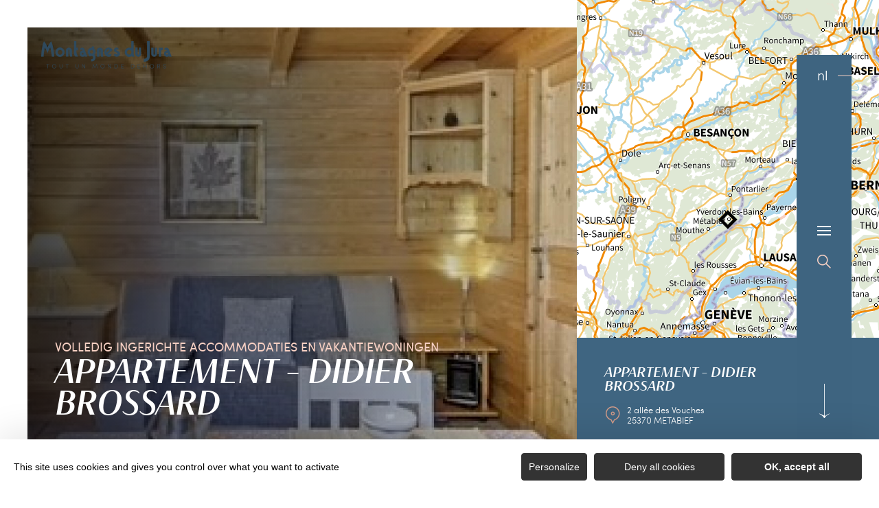

--- FILE ---
content_type: text/html; charset=UTF-8
request_url: https://nl.montagnes-du-jura.fr/vakantieverhuur/appartement-didier-brossard
body_size: 15037
content:
<!DOCTYPE html><html lang="nl-NL" prefix="og: https://ogp.me/ns#" data-lang="nl"><head><meta charset="UTF-8"><title>Appartement – Didier Brossard | Juragebergte, Frankrijk</title><meta http-equiv="X-UA-Compatible" content="IE=edge"><meta name="viewport" content="width=device-width,initial-scale=1,maximum-scale=1,user-scalable=no"><meta name="theme-color" content="#2f4a5d"><meta name="msapplication-navbutton-color" content="#2f4a5d"><meta name="apple-mobile-web-app-status-bar-style" content="#2f4a5d"><meta name="mobile-web-app-capable" content="yes"><meta name="apple-mobile-web-app-capable" content="yes" /><meta name="apple-mobile-web-app-status-bar-style" content="#2f4a5d"> <script type="text/javascript" src="https://www.montagnes-du-jura.fr/wp-admin/admin-ajax.php?action=pll_xdata_check&#038;redirect=https%3A%2F%2Fnl.montagnes-du-jura.fr%2Fvakantieverhuur%2Fappartement-didier-brossard&#038;nonce=c3cdab167f" async></script><meta name='robots' content='max-image-preview:large' /><link rel="alternate" href="https://www.montagnes-du-jura.fr/locations-de-vacances/appartement-didier-brossard" hreflang="fr" /><link rel="alternate" href="https://en.montagnes-du-jura.fr/holiday-rentals/appartement-didier-brossard" hreflang="en" /><link rel="alternate" href="https://de.montagnes-du-jura.fr/ferienwohnungen/appartement-didier-brossard" hreflang="de" /><link rel="alternate" href="https://nl.montagnes-du-jura.fr/vakantieverhuur/appartement-didier-brossard" hreflang="nl" /><meta name="description" content="Appartement in het hart van het resort van Métabief gelegen op de begane grond van het huis van de eigenaar." /> <script type="application/ld+json" class="aioseop-schema">{}</script> <link rel="canonical" href="https://nl.montagnes-du-jura.fr/vakantieverhuur/appartement-didier-brossard" /><link rel='dns-prefetch' href='//www.montagnes-du-jura.fr' /><style id='classic-theme-styles-inline-css' type='text/css'>
/*! This file is auto-generated */
.wp-block-button__link{color:#fff;background-color:#32373c;border-radius:9999px;box-shadow:none;text-decoration:none;padding:calc(.667em + 2px) calc(1.333em + 2px);font-size:1.125em}.wp-block-file__button{background:#32373c;color:#fff;text-decoration:none}</style><style id='global-styles-inline-css' type='text/css'>body{--wp--preset--color--black:#000000;--wp--preset--color--cyan-bluish-gray:#abb8c3;--wp--preset--color--white:#ffffff;--wp--preset--color--pale-pink:#f78da7;--wp--preset--color--vivid-red:#cf2e2e;--wp--preset--color--luminous-vivid-orange:#ff6900;--wp--preset--color--luminous-vivid-amber:#fcb900;--wp--preset--color--light-green-cyan:#7bdcb5;--wp--preset--color--vivid-green-cyan:#00d084;--wp--preset--color--pale-cyan-blue:#8ed1fc;--wp--preset--color--vivid-cyan-blue:#0693e3;--wp--preset--color--vivid-purple:#9b51e0;--wp--preset--gradient--vivid-cyan-blue-to-vivid-purple:linear-gradient(135deg,rgba(6,147,227,1) 0%,rgb(155,81,224) 100%);--wp--preset--gradient--light-green-cyan-to-vivid-green-cyan:linear-gradient(135deg,rgb(122,220,180) 0%,rgb(0,208,130) 100%);--wp--preset--gradient--luminous-vivid-amber-to-luminous-vivid-orange:linear-gradient(135deg,rgba(252,185,0,1) 0%,rgba(255,105,0,1) 100%);--wp--preset--gradient--luminous-vivid-orange-to-vivid-red:linear-gradient(135deg,rgba(255,105,0,1) 0%,rgb(207,46,46) 100%);--wp--preset--gradient--very-light-gray-to-cyan-bluish-gray:linear-gradient(135deg,rgb(238,238,238) 0%,rgb(169,184,195) 100%);--wp--preset--gradient--cool-to-warm-spectrum:linear-gradient(135deg,rgb(74,234,220) 0%,rgb(151,120,209) 20%,rgb(207,42,186) 40%,rgb(238,44,130) 60%,rgb(251,105,98) 80%,rgb(254,248,76) 100%);--wp--preset--gradient--blush-light-purple:linear-gradient(135deg,rgb(255,206,236) 0%,rgb(152,150,240) 100%);--wp--preset--gradient--blush-bordeaux:linear-gradient(135deg,rgb(254,205,165) 0%,rgb(254,45,45) 50%,rgb(107,0,62) 100%);--wp--preset--gradient--luminous-dusk:linear-gradient(135deg,rgb(255,203,112) 0%,rgb(199,81,192) 50%,rgb(65,88,208) 100%);--wp--preset--gradient--pale-ocean:linear-gradient(135deg,rgb(255,245,203) 0%,rgb(182,227,212) 50%,rgb(51,167,181) 100%);--wp--preset--gradient--electric-grass:linear-gradient(135deg,rgb(202,248,128) 0%,rgb(113,206,126) 100%);--wp--preset--gradient--midnight:linear-gradient(135deg,rgb(2,3,129) 0%,rgb(40,116,252) 100%);--wp--preset--font-size--small:13px;--wp--preset--font-size--medium:20px;--wp--preset--font-size--large:36px;--wp--preset--font-size--x-large:42px;--wp--preset--spacing--20:0.44rem;--wp--preset--spacing--30:0.67rem;--wp--preset--spacing--40:1rem;--wp--preset--spacing--50:1.5rem;--wp--preset--spacing--60:2.25rem;--wp--preset--spacing--70:3.38rem;--wp--preset--spacing--80:5.06rem;--wp--preset--shadow--natural:6px 6px 9px rgba(0, 0, 0, 0.2);--wp--preset--shadow--deep:12px 12px 50px rgba(0, 0, 0, 0.4);--wp--preset--shadow--sharp:6px 6px 0px rgba(0, 0, 0, 0.2);--wp--preset--shadow--outlined:6px 6px 0px -3px rgba(255, 255, 255, 1), 6px 6px rgba(0, 0, 0, 1);--wp--preset--shadow--crisp:6px 6px 0px rgba(0, 0, 0, 1)}:where(.is-layout-flex){gap:.5em}:where(.is-layout-grid){gap:.5em}body .is-layout-flow>.alignleft{float:left;margin-inline-start:0;margin-inline-end:2em}body .is-layout-flow>.alignright{float:right;margin-inline-start:2em;margin-inline-end:0}body .is-layout-flow>.aligncenter{margin-left:auto!important;margin-right:auto!important}body .is-layout-constrained>.alignleft{float:left;margin-inline-start:0;margin-inline-end:2em}body .is-layout-constrained>.alignright{float:right;margin-inline-start:2em;margin-inline-end:0}body .is-layout-constrained>.aligncenter{margin-left:auto!important;margin-right:auto!important}body .is-layout-constrained>:where(:not(.alignleft):not(.alignright):not(.alignfull)){max-width:var(--wp--style--global--content-size);margin-left:auto!important;margin-right:auto!important}body .is-layout-constrained>.alignwide{max-width:var(--wp--style--global--wide-size)}body .is-layout-flex{display:flex}body .is-layout-flex{flex-wrap:wrap;align-items:center}body .is-layout-flex>*{margin:0}body .is-layout-grid{display:grid}body .is-layout-grid>*{margin:0}:where(.wp-block-columns.is-layout-flex){gap:2em}:where(.wp-block-columns.is-layout-grid){gap:2em}:where(.wp-block-post-template.is-layout-flex){gap:1.25em}:where(.wp-block-post-template.is-layout-grid){gap:1.25em}.has-black-color{color:var(--wp--preset--color--black)!important}.has-cyan-bluish-gray-color{color:var(--wp--preset--color--cyan-bluish-gray)!important}.has-white-color{color:var(--wp--preset--color--white)!important}.has-pale-pink-color{color:var(--wp--preset--color--pale-pink)!important}.has-vivid-red-color{color:var(--wp--preset--color--vivid-red)!important}.has-luminous-vivid-orange-color{color:var(--wp--preset--color--luminous-vivid-orange)!important}.has-luminous-vivid-amber-color{color:var(--wp--preset--color--luminous-vivid-amber)!important}.has-light-green-cyan-color{color:var(--wp--preset--color--light-green-cyan)!important}.has-vivid-green-cyan-color{color:var(--wp--preset--color--vivid-green-cyan)!important}.has-pale-cyan-blue-color{color:var(--wp--preset--color--pale-cyan-blue)!important}.has-vivid-cyan-blue-color{color:var(--wp--preset--color--vivid-cyan-blue)!important}.has-vivid-purple-color{color:var(--wp--preset--color--vivid-purple)!important}.has-black-background-color{background-color:var(--wp--preset--color--black)!important}.has-cyan-bluish-gray-background-color{background-color:var(--wp--preset--color--cyan-bluish-gray)!important}.has-white-background-color{background-color:var(--wp--preset--color--white)!important}.has-pale-pink-background-color{background-color:var(--wp--preset--color--pale-pink)!important}.has-vivid-red-background-color{background-color:var(--wp--preset--color--vivid-red)!important}.has-luminous-vivid-orange-background-color{background-color:var(--wp--preset--color--luminous-vivid-orange)!important}.has-luminous-vivid-amber-background-color{background-color:var(--wp--preset--color--luminous-vivid-amber)!important}.has-light-green-cyan-background-color{background-color:var(--wp--preset--color--light-green-cyan)!important}.has-vivid-green-cyan-background-color{background-color:var(--wp--preset--color--vivid-green-cyan)!important}.has-pale-cyan-blue-background-color{background-color:var(--wp--preset--color--pale-cyan-blue)!important}.has-vivid-cyan-blue-background-color{background-color:var(--wp--preset--color--vivid-cyan-blue)!important}.has-vivid-purple-background-color{background-color:var(--wp--preset--color--vivid-purple)!important}.has-black-border-color{border-color:var(--wp--preset--color--black)!important}.has-cyan-bluish-gray-border-color{border-color:var(--wp--preset--color--cyan-bluish-gray)!important}.has-white-border-color{border-color:var(--wp--preset--color--white)!important}.has-pale-pink-border-color{border-color:var(--wp--preset--color--pale-pink)!important}.has-vivid-red-border-color{border-color:var(--wp--preset--color--vivid-red)!important}.has-luminous-vivid-orange-border-color{border-color:var(--wp--preset--color--luminous-vivid-orange)!important}.has-luminous-vivid-amber-border-color{border-color:var(--wp--preset--color--luminous-vivid-amber)!important}.has-light-green-cyan-border-color{border-color:var(--wp--preset--color--light-green-cyan)!important}.has-vivid-green-cyan-border-color{border-color:var(--wp--preset--color--vivid-green-cyan)!important}.has-pale-cyan-blue-border-color{border-color:var(--wp--preset--color--pale-cyan-blue)!important}.has-vivid-cyan-blue-border-color{border-color:var(--wp--preset--color--vivid-cyan-blue)!important}.has-vivid-purple-border-color{border-color:var(--wp--preset--color--vivid-purple)!important}.has-vivid-cyan-blue-to-vivid-purple-gradient-background{background:var(--wp--preset--gradient--vivid-cyan-blue-to-vivid-purple)!important}.has-light-green-cyan-to-vivid-green-cyan-gradient-background{background:var(--wp--preset--gradient--light-green-cyan-to-vivid-green-cyan)!important}.has-luminous-vivid-amber-to-luminous-vivid-orange-gradient-background{background:var(--wp--preset--gradient--luminous-vivid-amber-to-luminous-vivid-orange)!important}.has-luminous-vivid-orange-to-vivid-red-gradient-background{background:var(--wp--preset--gradient--luminous-vivid-orange-to-vivid-red)!important}.has-very-light-gray-to-cyan-bluish-gray-gradient-background{background:var(--wp--preset--gradient--very-light-gray-to-cyan-bluish-gray)!important}.has-cool-to-warm-spectrum-gradient-background{background:var(--wp--preset--gradient--cool-to-warm-spectrum)!important}.has-blush-light-purple-gradient-background{background:var(--wp--preset--gradient--blush-light-purple)!important}.has-blush-bordeaux-gradient-background{background:var(--wp--preset--gradient--blush-bordeaux)!important}.has-luminous-dusk-gradient-background{background:var(--wp--preset--gradient--luminous-dusk)!important}.has-pale-ocean-gradient-background{background:var(--wp--preset--gradient--pale-ocean)!important}.has-electric-grass-gradient-background{background:var(--wp--preset--gradient--electric-grass)!important}.has-midnight-gradient-background{background:var(--wp--preset--gradient--midnight)!important}.has-small-font-size{font-size:var(--wp--preset--font-size--small)!important}.has-medium-font-size{font-size:var(--wp--preset--font-size--medium)!important}.has-large-font-size{font-size:var(--wp--preset--font-size--large)!important}.has-x-large-font-size{font-size:var(--wp--preset--font-size--x-large)!important}.wp-block-navigation a:where(:not(.wp-element-button)){color:inherit}:where(.wp-block-post-template.is-layout-flex){gap:1.25em}:where(.wp-block-post-template.is-layout-grid){gap:1.25em}:where(.wp-block-columns.is-layout-flex){gap:2em}:where(.wp-block-columns.is-layout-grid){gap:2em}.wp-block-pullquote{font-size:1.5em;line-height:1.6}</style><link rel='stylesheet' id='main-style-css' href='https://nl.montagnes-du-jura.fr/theme/assets/dist/style-1769088563.css' type='text/css' media='all' /><link rel='stylesheet' id='acf-icon-picker-css' href='https://www.montagnes-du-jura.fr/theme/assets/fonts/mdj-icomoon/style.css#defer' defer='defer' type='text/css' media='all' /><link rel='shortlink' href='https://nl.montagnes-du-jura.fr/?p=102275' /> <script>document.documentElement.className += " js";</script> <style>:root{--main:#4F728B;--main-dark:#3F6581;--main-darker:#10222C;--menu:#3E6480;--sub:#D39C89;--sub-light:#F7D0C3;--sub-lighter:#F7D0C3;--form-bg:#fff8f5}</style> <script type="text/javascript">if(/MSIE \d|Trident.*rv:/.test(navigator.userAgent)){
            console.log("polyfill loading");
            function runCssVarsIE(){
                console.log("polyfill loaded");
                cssVars({
                    onlyLegacy : true,
                    variables:{
                        "--main": "#4F728B",
"--main-dark": "#3F6581",
"--main-darker": "#10222C",
"--menu": "#3E6480",
"--sub": "#D39C89",
"--sub-light": "#F7D0C3",
"--sub-lighter": "#F7D0C3",
"--form-bg": "#fff8f5",
                    },
                });
            }

            var scriptCssVarsPonyfill = document.createElement('script');
            scriptCssVarsPonyfill.setAttribute( 'onload', 'runCssVarsIE()' );
            scriptCssVarsPonyfill.src = "https://cdn.jsdelivr.net/npm/css-vars-ponyfill@2";
            document.head.appendChild(scriptCssVarsPonyfill);

        }</script> <link rel="apple-touch-icon" sizes="180x180" href="https://nl.montagnes-du-jura.fr/uploads/2020/07/new-favicon-mdj-180x180.png"><link rel="icon" type="image/png" sizes="32x32" href="https://nl.montagnes-du-jura.fr/uploads/2020/07/new-favicon-mdj-32x32.png"><link rel="icon" type="image/png" sizes="16x16" href="https://nl.montagnes-du-jura.fr/uploads/2020/07/new-favicon-mdj-16x16.png">  <script type="text/javascript">var _paq = window._paq || [];


        // Non Propagration des Cookies
        _paq.push([function () {
            var self = this;

            function getOriginalVisitorCookieTimeout() {
                var now = new Date(),
                    nowTs = Math.round(now.getTime() / 1000),
                    visitorInfo = self.getVisitorInfo();
                var createTs = parseInt(visitorInfo[2]);
                var cookieTimeout = 33696000; // 13 mois en secondes
                var originalTimeout = createTs + cookieTimeout - nowTs;
                return originalTimeout;
            }

            this.setVisitorCookieTimeout(getOriginalVisitorCookieTimeout());
        }]);


        /* tracker methods like "setCustomDimension" should be called before "trackPageView" */
        _paq.push(['trackPageView']);
        _paq.push(['enableLinkTracking']);
        (function () {
            var u = "https://matomo.fas-bfct.fr/";
            _paq.push(['addTracker', u + 'matomo.php', 1]);
                        _paq.push(['setSiteId', '6']);
                        _paq.push(['setTrackerUrl', u + 'matomo.php']);
            var d = document, g = d.createElement('script'), s = d.getElementsByTagName('script')[0];
            g.type = 'text/javascript';
            g.async = true;
            g.defer = true;
            g.src = u + 'matomo.js';
            s.parentNode.insertBefore(g, s);
        })();</script> </head><body class="hiver"><header id="header" class="type-3"></header> <a href="https://nl.montagnes-du-jura.fr/" class="logo big mobile"><figure><img src="https://www.montagnes-du-jura.fr/uploads/external/a6e027a5b48720d5f40394ecdf66eceb-mdj_to1-2-380x80-1756474720-190x40.png" alt="" width="190" height="40" srcset="https://www.montagnes-du-jura.fr/uploads/external/a6e027a5b48720d5f40394ecdf66eceb-mdj_to1-2-380x80-1756474720-190x40.png 1x, https://www.montagnes-du-jura.fr/uploads/2024/11/mdj_to1-2-380x80-1756474720.png 2x" /><figcaption tabindex="63">Montagnes du Jura</figcaption></figure></a> <a href="https://nl.montagnes-du-jura.fr/" class="logo big"><figure><img src="https://www.montagnes-du-jura.fr/uploads/2021/10/logo-hiver-1-190x40.png" alt="" width="190" height="40" srcset="https://www.montagnes-du-jura.fr/uploads/2021/10/logo-hiver-1-190x40.png 1x, https://www.montagnes-du-jura.fr/uploads/2021/10/logo-hiver-1-380x80.png 2x" /><span class="legende">Logo Montagnes du Jura</span></figure> </a> <a href="https://nl.montagnes-du-jura.fr/" class="logo big backup"><figure><img src="https://www.montagnes-du-jura.fr/uploads/2021/10/logo-hiver-1-190x40.png" alt="" width="190" height="40" srcset="https://www.montagnes-du-jura.fr/uploads/2021/10/logo-hiver-1-190x40.png 1x, https://www.montagnes-du-jura.fr/uploads/2021/10/logo-hiver-1-380x80.png 2x" /><span class="legende">Logo Montagnes du Jura</span></figure></a><div class="wrapper-nav"><nav><ul><li class="has-sub-menu"> <a data-menu-hl="menu_highlight_131952" href="https://nl.montagnes-du-jura.fr/op-zoek-naar-het-juragebergte/" data-gtm="menu-niveau1">Verkennen</a><div class="sub-menu"><div class="meta-header"> <span class="title-niveau-1">Verkennen</span> <span class="back"><span class="icon-mdj-thin-arrow-left"></span>Terug</span></div><div class="wrapper-menu-niveau-2"><ul class="menu-niveau-2"><li><a href="https://nl.montagnes-du-jura.fr/het-juragebergte-een-natuurbestemming/">Natuur</a></li><li><a href="https://nl.montagnes-du-jura.fr/waterpret-meren-watervallen-en-bronnen/">Water</a></li><li><a href="https://nl.montagnes-du-jura.fr/erfgoed-in-diverse-vormen/">Erfgoed</a></li><li><a href="https://nl.montagnes-du-jura.fr/erfgoed-in-diverse-vormen/een-overzichtje-van-streekproducten-eet-smakelijk/">Gastronomie</a></li></ul><div class="sub-images v-tablet-p "> <a target="_blank" href="https://nl.montagnes-du-jura.fr/wintersportvakantie-in-het-juragebergte/" class="item"><div><figure class="fit-cover"><img src="[data-uri]" data-src="https://www.montagnes-du-jura.fr/uploads/2021/10/a-pied-dans-la-neige-dans-le-jura-335x335.jpg" alt="" width="335" height="334" class="lazy"/><figcaption tabindex="63">Bestjobers Elisa et Max / BFC Tourisme</figcaption></figure> <span class="title">WINTER</span></div> </a> <a target="_blank" href="https://nl.montagnes-du-jura.fr/op-zoek-naar-het-juragebergte/le-printemps-dans-les-montagnes-du-jura-nl/" class="item"><div><figure class="fit-cover"><img src="[data-uri]" data-src="https://www.montagnes-du-jura.fr/uploads/2022/03/balade-printemps-lac-genin-335x335.jpg" alt="" width="335" height="335" class="lazy"/><figcaption tabindex="40">WorldElse</figcaption></figure> <span class="title">VOORJAAR</span></div> </a> <a target="_blank" href="https://nl.montagnes-du-jura.fr/op-zoek-naar-het-juragebergte/het-juragebergte-in-de-zomer/" class="item"><div><figure class="fit-cover"><img src="[data-uri]" data-src="https://www.montagnes-du-jura.fr/uploads/2020/06/baignade-dans-les-montagnes-du-jura-lac-genin-335x335.jpg" alt="" width="335" height="335" class="lazy"/><figcaption tabindex="74">Elilsa Detrez et Maxime Coquard - Bestjobers - BFC Tourisme</figcaption><span class="legende">Baignade l'été au lac Genin</span></figure> <span class="title">ZOMER</span></div> </a> <a target="_blank" href="https://nl.montagnes-du-jura.fr/het-juragebergte-een-natuurbestemming/herfst-in-het-juragebergte/" class="item"><div><figure class="fit-cover"><img src="[data-uri]" data-src="https://www.montagnes-du-jura.fr/uploads/2020/09/les_droners__montagnes_du_jura-bfc_0019002-335x335.jpg" alt="" width="335" height="335" class="lazy"/><figcaption tabindex="147">Les Droners / Montagnes du Jura</figcaption></figure> <span class="title">HERFST</span></div> </a></div></div></div></li><li class="has-sub-menu"> <a data-menu-hl="menu_highlight_131958" href="https://nl.montagnes-du-jura.fr/organiseer-je-verblijf/" data-gtm="menu-niveau1">Jouw verblijf</a><div class="sub-menu"><div class="meta-header"> <span class="title-niveau-1">Jouw verblijf</span> <span class="back"><span class="icon-mdj-thin-arrow-left"></span>Terug</span></div><div class="wrapper-menu-niveau-2"><ul class="menu-niveau-2"><li><a href="https://nl.montagnes-du-jura.fr/volop-recreatie-activiteiten/">Activiteiten</a></li><li><a href="https://nl.montagnes-du-jura.fr/organiseer-je-verblijf/accommodaties/">Accommodatie</a></li><li><a href="https://nl.montagnes-du-jura.fr/organiseer-je-verblijf/restaurants/alle-restaurants/">Restaurants</a></li><li><a href="https://nl.montagnes-du-jura.fr/organiseer-je-verblijf/agenda/">Agenda</a></li></ul><div class="sub-images v-tablet-p "> <a target="_blank" href="https://nl.montagnes-du-jura.fr/wintersportvakantie-in-het-juragebergte/" class="item"><div><figure class="fit-cover"><img src="[data-uri]" data-src="https://www.montagnes-du-jura.fr/uploads/2021/10/a-pied-dans-la-neige-dans-le-jura-335x335.jpg" alt="" width="335" height="334" class="lazy"/><figcaption tabindex="144">Bestjobers Elisa et Max / BFC Tourisme</figcaption></figure> <span class="title">WINTER</span></div> </a> <a target="_blank" href="https://nl.montagnes-du-jura.fr/op-zoek-naar-het-juragebergte/le-printemps-dans-les-montagnes-du-jura-nl/" class="item"><div><figure class="fit-cover"><img src="[data-uri]" data-src="https://www.montagnes-du-jura.fr/uploads/2022/03/balade-printemps-lac-genin-335x335.jpg" alt="" width="335" height="335" class="lazy"/><figcaption tabindex="105">WorldElse</figcaption></figure> <span class="title">VOORJAAR</span></div> </a> <a target="_blank" href="https://nl.montagnes-du-jura.fr/op-zoek-naar-het-juragebergte/het-juragebergte-in-de-zomer/" class="item"><div><figure class="fit-cover"><img src="[data-uri]" data-src="https://www.montagnes-du-jura.fr/uploads/2020/06/baignade-dans-les-montagnes-du-jura-lac-genin-335x335.jpg" alt="" width="335" height="335" class="lazy"/><figcaption tabindex="31">Elilsa Detrez et Maxime Coquard - Bestjobers - BFC Tourisme</figcaption><span class="legende">Baignade l'été au lac Genin</span></figure> <span class="title">ZOMER</span></div> </a> <a target="_blank" href="https://nl.montagnes-du-jura.fr/het-juragebergte-een-natuurbestemming/herfst-in-het-juragebergte/" class="item"><div><figure class="fit-cover"><img src="[data-uri]" data-src="https://www.montagnes-du-jura.fr/uploads/2020/09/les_droners__montagnes_du_jura-bfc_0019002-335x335.jpg" alt="" width="335" height="335" class="lazy"/><figcaption tabindex="67">Les Droners / Montagnes du Jura</figcaption></figure> <span class="title">HERFST</span></div> </a></div></div></div></li></ul></nav><div class="social-and-sub"><ul class="social-networks"><li><a href="https://www.facebook.com/montagnesdujura/" target="_blank" data-gtm="reseaux sociaux"><span class="icon-mdj-facebook"></span></a></li><li><a href="https://www.instagram.com/montagnes_du_jura/" target="_blank" data-gtm="reseaux sociaux"><span class="icon-mdj-insta-bold"></span></a></li><li><a href="https://www.youtube.com/user/MontagnesduJura" target="_blank" data-gtm="reseaux sociaux"><span class="icon-mdj-youtube"></span></a></li></ul><div class="menu-secondaire"><ul class="menu-pro"><li><a href="https://nl.montagnes-du-jura.fr/brochure-montagnes-du-jura/" target="">Brochure Montagnes du Jura</a></li><li><a href="https://nl.montagnes-du-jura.fr/contact-opnemen/" target="">Contact opnemen</a></li></ul></div></div><div class="wrapper-sub-images"><div class="sub-images arrows-type3"><div id="menu_highlight_131952" class="show"><div class="slick-carousel" data-variable-width="true" data-arrows="true"> <a target="_blank" href="https://nl.montagnes-du-jura.fr/wintersportvakantie-in-het-juragebergte/" class="item"><div><figure class="fit-cover"><img src="[data-uri]" data-src="https://www.montagnes-du-jura.fr/uploads/2021/10/a-pied-dans-la-neige-dans-le-jura-335x335.jpg" alt="" width="335" height="334" class="lazy"/><figcaption tabindex="137">Bestjobers Elisa et Max / BFC Tourisme</figcaption></figure> <span class="title">WINTER</span></div> </a> <a target="_blank" href="https://nl.montagnes-du-jura.fr/op-zoek-naar-het-juragebergte/le-printemps-dans-les-montagnes-du-jura-nl/" class="item"><div><figure class="fit-cover"><img src="[data-uri]" data-src="https://www.montagnes-du-jura.fr/uploads/2022/03/balade-printemps-lac-genin-335x335.jpg" alt="" width="335" height="335" class="lazy"/><figcaption tabindex="17">WorldElse</figcaption></figure> <span class="title">VOORJAAR</span></div> </a> <a target="_blank" href="https://nl.montagnes-du-jura.fr/op-zoek-naar-het-juragebergte/het-juragebergte-in-de-zomer/" class="item"><div><figure class="fit-cover"><img src="[data-uri]" data-src="https://www.montagnes-du-jura.fr/uploads/2020/06/baignade-dans-les-montagnes-du-jura-lac-genin-335x335.jpg" alt="" width="335" height="335" class="lazy"/><figcaption tabindex="71">Elilsa Detrez et Maxime Coquard - Bestjobers - BFC Tourisme</figcaption><span class="legende">Baignade l'été au lac Genin</span></figure> <span class="title">ZOMER</span></div> </a> <a target="_blank" href="https://nl.montagnes-du-jura.fr/het-juragebergte-een-natuurbestemming/herfst-in-het-juragebergte/" class="item"><div><figure class="fit-cover"><img src="[data-uri]" data-src="https://www.montagnes-du-jura.fr/uploads/2020/09/les_droners__montagnes_du_jura-bfc_0019002-335x335.jpg" alt="" width="335" height="335" class="lazy"/><figcaption tabindex="78">Les Droners / Montagnes du Jura</figcaption></figure> <span class="title">HERFST</span></div> </a></div></div><div id="menu_highlight_131958" ><div class="slick-carousel" data-variable-width="true" data-arrows="true"> <a target="_blank" href="https://nl.montagnes-du-jura.fr/wintersportvakantie-in-het-juragebergte/" class="item"><div><figure class="fit-cover"><img src="[data-uri]" data-src="https://www.montagnes-du-jura.fr/uploads/2021/10/a-pied-dans-la-neige-dans-le-jura-335x335.jpg" alt="" width="335" height="334" class="lazy"/><figcaption tabindex="140">Bestjobers Elisa et Max / BFC Tourisme</figcaption></figure> <span class="title">WINTER</span></div> </a> <a target="_blank" href="https://nl.montagnes-du-jura.fr/op-zoek-naar-het-juragebergte/le-printemps-dans-les-montagnes-du-jura-nl/" class="item"><div><figure class="fit-cover"><img src="[data-uri]" data-src="https://www.montagnes-du-jura.fr/uploads/2022/03/balade-printemps-lac-genin-335x335.jpg" alt="" width="335" height="335" class="lazy"/><figcaption tabindex="91">WorldElse</figcaption></figure> <span class="title">VOORJAAR</span></div> </a> <a target="_blank" href="https://nl.montagnes-du-jura.fr/op-zoek-naar-het-juragebergte/het-juragebergte-in-de-zomer/" class="item"><div><figure class="fit-cover"><img src="[data-uri]" data-src="https://www.montagnes-du-jura.fr/uploads/2020/06/baignade-dans-les-montagnes-du-jura-lac-genin-335x335.jpg" alt="" width="335" height="335" class="lazy"/><figcaption tabindex="128">Elilsa Detrez et Maxime Coquard - Bestjobers - BFC Tourisme</figcaption><span class="legende">Baignade l'été au lac Genin</span></figure> <span class="title">ZOMER</span></div> </a> <a target="_blank" href="https://nl.montagnes-du-jura.fr/het-juragebergte-een-natuurbestemming/herfst-in-het-juragebergte/" class="item"><div><figure class="fit-cover"><img src="[data-uri]" data-src="https://www.montagnes-du-jura.fr/uploads/2020/09/les_droners__montagnes_du_jura-bfc_0019002-335x335.jpg" alt="" width="335" height="335" class="lazy"/><figcaption tabindex="54">Les Droners / Montagnes du Jura</figcaption></figure> <span class="title">HERFST</span></div> </a></div></div></div></div></div><main class="gabarit-sit " data-fiche_id="HLOBFC025314028436" data-fiche_name="Appartement - Didier Brossard" data-post_id="102275"><div class="wrapper-content"><header class=""><div class="wrapper-header" data-vheight="100 - 40"><figure class="fit-cover"><picture><source srcset="https://nl.montagnes-du-jura.fr/uploads/external/20378e87fe2be4c6844cc51fcd16717a-salla-a-manger-2-2-420x420.jpg" media="(max-width: 420px)" /><source srcset="https://nl.montagnes-du-jura.fr/uploads/external/20378e87fe2be4c6844cc51fcd16717a-salla-a-manger-2-2-800x570.jpg" media="(max-width: 800px) and (min-width: 421px)" /><source srcset="https://nl.montagnes-du-jura.fr/uploads/external/20378e87fe2be4c6844cc51fcd16717a-salla-a-manger-2-2-1024x570.jpg" media="(max-width: 1024px) and (min-width: 801px)" /><img src="https://nl.montagnes-du-jura.fr/uploads/external/20378e87fe2be4c6844cc51fcd16717a-salla-a-manger-2-2-1440x900.jpg" alt="Appartement - Didier Brossard" width="1440" height="900"/></picture></figure><div class="caption"><div class="wrapper-cat"> <span class="category">Volledig ingerichte accommodaties en vakantiewoningen</span></div><h1>Appartement - Didier Brossard</h1></div><div class="breadshare"> <script type="application/ld+json">{"@context":"https:\/\/schema.org","@type":"BreadcrumbList","itemListElement":[{"@type":"ListItem","position":1,"name":"Home","item":"https:\/\/nl.montagnes-du-jura.fr\/"},{"@type":"ListItem","position":2,"name":"Vakantieverhuur","item":"https:\/\/nl.montagnes-du-jura.fr\/vakantieverhuur\/"},{"@type":"ListItem","position":3,"name":"Appartement - Didier Brossard"}]}</script> <div id="breadcrumb"> <span> <a href="https://nl.montagnes-du-jura.fr/">Home</a> <span> <a href="https://nl.montagnes-du-jura.fr/vakantieverhuur/">Vakantieverhuur</a> <span class="breadcrumb_last">Appartement - Didier Brossard</span> </span></div><div class="social-share"> <input class="toggle-input" id="toggle-input" type="checkbox"> <label aria-hidden="true" aria-label="Partagez sur les réseaux sociaux" class="toggle" for="toggle-input"><span>Réseaux sociaux</span></label><ul class="network-list"><li class="facebook"><a aria-label="Partagez sur Facebook" data-href="#" id="sharefacebook" target="_blank" title="Lien de partage sur Facebook" href="https://www.facebook.com/sharer/sharer.php?u=https://nl.montagnes-du-jura.fr/vakantieverhuur/appartement-didier-brossard"></a></li><li class="twitter"><a aria-label="Partagez sur Twitter" id="sharetwitter" target="_blank" title="Lien de partage sur Twitter" href="https://twitter.com/intent/tweet?text=https://nl.montagnes-du-jura.fr/vakantieverhuur/appartement-didier-brossard"></a></li><li class="linkedin"><a aria-label="Partagez sur LinkedIn" id="ShareLinkedIn" target="_blank" title="Lien de partage sur LinkedIn" href="https://www.linkedin.com/shareArticle?mini=true&amp;url=https://nl.montagnes-du-jura.fr/vakantieverhuur/appartement-didier-brossard"></a></li><li class="mail"><a aria-label="Partagez par Email" id="ShareMail" title="Lien de partage par Email" href="mailto:&amp;body=https://nl.montagnes-du-jura.fr/vakantieverhuur/appartement-didier-brossard"></a></li></ul></div></div>-</div><div id="description" class="description description-sejour"><p class="accrocheFicheSIT"></p><div class="bloc-texte" ><p>Appartement in het hart van het resort van Métabief gelegen op de begane grond van het huis van de eigenaar.</p></div></div></header><div class="aside-bar"><div class="map"><div class="maps" data-lat="46.7707914" data-lng="6.34366035" data-marker="default" data-markericon="default"></div><div class="contact"><div> <span class="title"><strong>Appartement - Didier Brossard</strong></span> <address class="location">2 allée des Vouches</br>25370&nbsp;METABIEF</address><ul class="datas-link"><li class="tooltip"><a href="tel:0676085567" data-gtm="contact-2" data-fs-tracking="TEL"><span class="fas-ico-phone"></span></a><span class="tooltip-text">06 76 08 55 67</span></li><li class="tooltip"><a href="https://appartement-chalet-metabief" target="_blank" rel="noopener" data-gtm="contact-3" data-fs-tracking="URL"><span class="fas-ico-web"></span><span class="tooltip-text">https://appartement-chalet-metabief</span></a></li><li class="tooltip"><a href="#overlay-contact" data-gtm="contact-4" data-fs-tracking="MAILTO"><span class="fas-ico-mail"></span></a></li><li><a href="https://www.google.com/maps?saddr&daddr=46.7707914,6.34366035" target="_blank" rel="noopener"><span class="fas-ico-position-geo"></span></a></li></ul></div></div></div></div><div class="wrapper-content-sit"><div id="infos" class="bloc-sit info-compt"><ul><li><span class="fas-ico-langues"></span>Frans</li><li><span class="fas-ico-hebergements"></span>2&nbsp;kamer(s), 5&nbsp;Persoon/personen</li><li><span class="fas-ico-cards"></span>Creditcard, Bank- en postcheques, Vakantiecheques, Cash</li><li><span class="fas-ico-animaux-sit"></span>Huisdieren welkom</li></ul></div><div class="bloc-sit services"> <span class="title-sit">Diensten</span><ul><li>Linnenverhuur</li><li>WIFI</li></ul><span class="title-sit">Activiteiten</span><ul><li>Paardrijden</li><li>Klimmen</li><li>Excursies</li><li>Golfen</li><li>Meer / Meertje</li><li>Fietsverhuur</li><li>Vissen</li><li>Gemeenschappelijk zwembad</li><li>Bewaakt strand</li><li>Windsurfen</li><li>Sneeuwschoenwandelen</li><li>Wandel- of fietspad</li><li>Ski</li><li>Skiën</li><li>Langlaufen</li><li>Gemeenschappelijke tennisbaan</li><li>Kuren</li><li>Boogschieten</li><li>Via ferrata</li><li>Wijngaard</li><li>Zeilen</li><li class="more-services"><button type="button" class="v-mobile" aria-label="Autres services"></button></li></ul></div><div id="photos" class="bloc-sit bloc-galerie"> <a href="https://nl.montagnes-du-jura.fr/uploads/external/20378e87fe2be4c6844cc51fcd16717a-salla-a-manger-2-2-1600x0.jpg" class="zoombox zgallery1 hide" title=""></a><a href="https://nl.montagnes-du-jura.fr/uploads/external/e74bd4fc07ed80b402fe0ba696a6e30a-salon-cuisine-3-1600x0.jpg" class="zoombox zgallery1 item" title=""><figure class="fit-cover"><img src="https://nl.montagnes-du-jura.fr/uploads/external/e74bd4fc07ed80b402fe0ba696a6e30a-salon-cuisine-3-393x393.jpg" alt="Appartement - Didier Brossard" width="393" height="393"/></figure></a><a href="https://nl.montagnes-du-jura.fr/uploads/external/730411f711295806d52e55eee9485c3d-chambre-parentale-12-0x800.jpg" class="zoombox zgallery1 item" title=""><figure class="fit-cover"><img src="https://nl.montagnes-du-jura.fr/uploads/external/730411f711295806d52e55eee9485c3d-chambre-parentale-12-393x393.jpg" alt="Appartement - Didier Brossard" width="393" height="393"/></figure></a><a href="https://nl.montagnes-du-jura.fr/uploads/external/d12850aade92092b66826c26fc4d7936-vue-couchages-enfants-2-0x800.jpg" class="zoombox zgallery1 item" title=""><figure class="fit-cover"><img src="https://nl.montagnes-du-jura.fr/uploads/external/d12850aade92092b66826c26fc4d7936-vue-couchages-enfants-2-393x393.jpg" alt="Appartement - Didier Brossard" width="393" height="393"/></figure><span class="nb-photos"><span class="icon-mdj-galerie"></span>+7</span></a><a href="https://nl.montagnes-du-jura.fr/uploads/external/51dfdf187b84a3c5e19c2f86287e7dc0-salle-de-bains-18-0x800.jpg" class="zoombox zgallery1 hide" title=""></a><a href="https://nl.montagnes-du-jura.fr/uploads/external/8e1a67094cf1f8bee1e57aa95b076e63-cuisine-2-27-0x800.jpg" class="zoombox zgallery1 hide" title=""></a><a href="https://nl.montagnes-du-jura.fr/uploads/external/ff7849b87c5044044aca3ba44588309b-parking-appartement-0x800.jpg" class="zoombox zgallery1 hide" title=""></a><a href="https://nl.montagnes-du-jura.fr/uploads/external/5c59e6b7dab84621b86996b8c11614c6-maison-face-appartement-rc-1600x0.jpg" class="zoombox zgallery1 hide" title=""></a><a href="https://nl.montagnes-du-jura.fr/uploads/external/a2490b1e9d29185a3734caa447ce0572-terrasse-appartement-1600x0.jpg" class="zoombox zgallery1 hide" title=""></a><a href="https://nl.montagnes-du-jura.fr/uploads/external/8d4fc7643054a4e10abc5f22c3dad61f-terrasse-2-16-1600x0.jpg" class="zoombox zgallery1 hide" title=""></a></div><div id="disponibilites" class="bloc-sit sit-disponibilites"><div id="calendrier-dispo" class="calendrier-dispo col_left" aria-hidden="true" tabindex="-1"> <span class="title">Disponibilités</span><div class="month-select"> <button class="prev previous-month"><span class="icon-ico-arrow-left"></span></button><div class="calendrier-dispo__date-container"> <span class="month"></span> <span class="year"></span></div> <button class="next next-month"><span class="icon-ico-arrow-right"></span></button></div><table class="sit-dispo" id="sit-dispo"></table></div><div class="col_right"><div class="legend"> <span class="libre">Disponible</span> <span class="some-libre">Quelques disponibilités</span> <span class="nous-consulter">Nous consulter</span> <span class="ferme">Complet / Fermé</span></div><div class="legende"><p>Beschikbaarheid is slechts indicatief. Voor meer informatie kunt u contact opnemen met de reserveringsafdeling.</p> <a href="#overlay-contact" class="btn">Contact opnemen met de eigenaar</a> <a href="https://appartement-chalet-metabief" target="_blank" data-fs-tracking="URL" class="btn">Boek uw verblijf</a></div></div></div> <script>var th_dispos_fiche = {"2023":"[base64]"};
        var th_dispos_months = ["Janvier","F\u00e9vrier","Mars","Avril","Mai","Juin","Juillet","Ao\u00fbt","Septembre","Octobre","Novembre","D\u00e9cembre"];</script> <div id="brochureMDJ"><h2>Brochures Montagnes du Jura</h2><p><a href="https://nl.montagnes-du-jura.fr/brochure-montagnes-du-jura/" class="btn">Blader online door onze brochures</a></p></div></div><div class="wrapper-ancres"><nav class="ancre-v2 var-3"><ul><li><a href="#description" class="" data-gtm="navigation-2">Presentatie</a></li><li><a href="#infos" class="" data-gtm="navigation-2">Aanvullende informatie</a></li><li><a href="#photos" class="" data-gtm="navigation-2"><span class="fas-ico-photo"></span> +9</a></a></li></ul> <button class="move-ancre"><span class="icon-ico-arrow-right"></span></button></nav></div></div></main> <script type="application/ld+json">{"@context":"http:\/\/schema.org","@type":"LodgingBusiness","name":"Appartement &#8211; Didier Brossard","description":"Appartement in het hart van het resort van M\u00e9tabief gelegen op de begane grond van het huis van de eigenaar.","petsAllowed":true,"paymentAccepted":"Creditcard, Bank- en postcheques, Vakantiecheques, Cash","availableLanguage":"Frans","numberOfRooms":2,"amenityFeature":[{"name":"Linnenverhuur","value":"oui","@type":"LocationFeatureSpecification"},{"name":"WIFI","value":"oui","@type":"LocationFeatureSpecification"}],"awards":"","address":{"@type":"PostalAddress","addressLocality":"METABIEF","postalCode":"25370","streetAddress":"2 all\u00e9e des Vouches  "},"geo":{"@type":"GeoCoordinates","latitude":"46.7707914","longitude":"6.34366035"},"url":"https:\/\/appartement-chalet-metabief"}</script><footer id="footer"><div class="col-wrapper col-wrapper-large comment-venir type-1 content-wrapper-custom"><div class="col-50 image"><figure><img src="[data-uri]" data-src="https://www.montagnes-du-jura.fr/uploads/2021/11/mdj_pb_bleu-740x0.png" alt="" width="739" height="702" class="lazy"/><figcaption tabindex="13">BFC Tourisme</figcaption></figure></div><div class="col-50 texte"><div class="bloc-texte"> <span class="title">Toegang tot het Juragebergte</span><p>Een gemakkelijk bereikbare bestemming aan de Zwitserse grens– met ongerepte natuur en talrijke mogelijkheden om te ontspannen. Wilde maar vriendelijke landschappen, gezellige dorpjes, smakelijke lokale producten, een cultureel erfgoed van ongeëvenaarde rijkdom. Het Juragebergte heeft dit alles te bieden.</p><p><strong>Afstanden:<br /> </strong>Amsterdam – Besançon: 750 km<br /> Eindhoven – Besançon: 600 km<br /> Luik – Besançon: 500 km<br /> Bruxelles – Besançon: 450 km<br /> Met de trein: Thalys naar Parijs + TGV naar Besançon, Dole, Frasne, Mouchard, Bourg-en-Bresse of Valserhone.</p><p>&nbsp;</p></div><form action="https://maps.google.com/" target="_blank" method="GET" class="wrapper-itineraire"><div class="group"> <label for="start-itineraire-2">Van</label> <input type="text" id="start-itineraire-2" name="saddr" placeholder="Stad of postcode"></div><div class="group"> <label for="end-itineraire-2">Naar</label> <input type="text" id="end-itineraire-2" name="daddr" placeholder="Bestemming"></div> <button type="submit" data-gtm="venir">Een parcours zoeken<span class="fas-ico-itineraire"></span></button></form></div></div><div class="wrapper-hidden"><div class="col-wrapper col-wrapper-large menu-footer type-2 accordeon content-wrapper-custom"> <span class="title-accordeon"> <span>Alle rubrieken<span class="icon-mdj-chevron-down"></span></span> </span><div class="item"><div class="accordeon-container"><div class="col-25"> <span class="title-footer">Verblijf</span><ul><li id="menu-item-131990" class="menu-item menu-item-type-post_type menu-item-object-page menu-item-131990"><a href="https://nl.montagnes-du-jura.fr/organiseer-je-verblijf/agenda/">Agenda</a></li><li id="menu-item-131991" class="menu-item menu-item-type-post_type menu-item-object-page menu-item-131991"><a href="https://nl.montagnes-du-jura.fr/volop-recreatie-activiteiten/">Volop recreatie-activiteiten</a></li><li id="menu-item-131992" class="menu-item menu-item-type-post_type menu-item-object-page menu-item-131992"><a href="https://nl.montagnes-du-jura.fr/organiseer-je-verblijf/natuur-en-cultuurplekjes/steden-en-dorpen/">Steden en dorpen</a></li><li id="menu-item-131993" class="menu-item menu-item-type-post_type menu-item-object-page menu-item-131993"><a href="https://nl.montagnes-du-jura.fr/organiseer-je-verblijf/city-breaks-de-beste-stedentrips/">City breaks: de beste stedentrips!</a></li><li id="menu-item-131994" class="menu-item menu-item-type-post_type menu-item-object-page menu-item-131994"><a href="https://nl.montagnes-du-jura.fr/organiseer-je-verblijf/vvv-kantoren/">VVV-kantoren</a></li><li id="menu-item-131996" class="menu-item menu-item-type-post_type menu-item-object-page menu-item-131996"><a href="https://nl.montagnes-du-jura.fr/zakentoerisme-in-het-juragebergte/">Zakentoerisme in het Juragebergte</a></li></ul></div><div class="col-25"> <span class="title-footer">Natuur</span><ul><li id="menu-item-131983" class="menu-item menu-item-type-post_type menu-item-object-page menu-item-131983"><a href="https://nl.montagnes-du-jura.fr/het-juragebergte-een-natuurbestemming/fietsen-en-mountainbiken-overal-en-voor-iedereen/">Fietsen en mountainbiken: overal en voor iedereen!</a></li><li id="menu-item-131984" class="menu-item menu-item-type-post_type menu-item-object-page menu-item-131984"><a href="https://nl.montagnes-du-jura.fr/het-juragebergte-een-natuurbestemming/landschappen-en-fauna-in-het-juragebergte/">Landschappen en fauna in het Juragebergte</a></li><li id="menu-item-131985" class="menu-item menu-item-type-post_type menu-item-object-page menu-item-131985"><a href="https://nl.montagnes-du-jura.fr/het-juragebergte-een-natuurbestemming/andere-natuuractiviteiten-ontdekken/">Andere natuuractiviteiten ontdekken</a></li></ul></div><div class="col-25"> <span class="title-footer">Water</span><ul><li id="menu-item-131977" class="menu-item menu-item-type-post_type menu-item-object-page menu-item-131977"><a href="https://nl.montagnes-du-jura.fr/waterpret-meren-watervallen-en-bronnen/">Waterpret: meren, watervallen en bronnen</a></li><li id="menu-item-131978" class="menu-item menu-item-type-post_type menu-item-object-page menu-item-131978"><a href="https://nl.montagnes-du-jura.fr/waterpret-meren-watervallen-en-bronnen/de-talloze-en-diverse-meren-van-de-jura/">De talloze en diverse meren van de Jura</a></li><li id="menu-item-131979" class="menu-item menu-item-type-post_type menu-item-object-page menu-item-131979"><a href="https://nl.montagnes-du-jura.fr/waterpret-meren-watervallen-en-bronnen/kanoen-en-kajakken-in-het-juragebergte/">Kanoën en kajakken in het Juragebergte</a></li><li id="menu-item-131980" class="menu-item menu-item-type-post_type menu-item-object-page menu-item-131980"><a href="https://nl.montagnes-du-jura.fr/waterpret-meren-watervallen-en-bronnen/zwemmen-in-het-juragebergte/">Zwemmen in het Juragebergte</a></li><li id="menu-item-131981" class="menu-item menu-item-type-post_type menu-item-object-page menu-item-131981"><a href="https://nl.montagnes-du-jura.fr/waterpret-meren-watervallen-en-bronnen/kuuroorden-om-bij-te-tanken-in-het-juragebergte/">Wellnesscentra om bij te tanken in het Juragebergte</a></li></ul></div><div class="col-25"> <span class="title-footer">Erfgoed</span><ul><li id="menu-item-131986" class="menu-item menu-item-type-post_type menu-item-object-page menu-item-131986"><a href="https://nl.montagnes-du-jura.fr/erfgoed-in-diverse-vormen/uitstapjes-en-bezienswaardigheden/">Uitstapjes en bezienswaardigheden</a></li><li id="menu-item-131987" class="menu-item menu-item-type-post_type menu-item-object-page menu-item-131987"><a href="https://nl.montagnes-du-jura.fr/erfgoed-in-diverse-vormen/uitstapjes-en-bezienswaardigheden/bruisende-vakkennis/">Bruisende vakkennis</a></li><li id="menu-item-131988" class="menu-item menu-item-type-post_type menu-item-object-page menu-item-131988"><a href="https://nl.montagnes-du-jura.fr/erfgoed-in-diverse-vormen/een-overzichtje-van-streekproducten-eet-smakelijk/">Onze streekproducten op een rij: eet smakelijk!</a></li><li id="menu-item-131989" class="menu-item menu-item-type-post_type menu-item-object-page menu-item-131989"><a href="https://nl.montagnes-du-jura.fr/erfgoed-in-diverse-vormen/uitstapjes-en-bezienswaardigheden/stadjes-in-het-juragebergte/">Stadjes in het Juragebergte</a></li></ul></div></div></div></div></div><div class="content-wrapper content-wrapper-large partenaires type-1"><div class="wrapper-logos"> <a href="https://www.france.fr/nl/bestemming/jura-gebergte/?utm_source=page-destination-NL&amp;utm_campaign=montagnesdujura&amp;utm_medium=web&amp;utm_term=destination&amp;utm_content=montagnesdujura-NL" class="logo" target="_blank"><figure><img src="[data-uri]" data-src="https://www.montagnes-du-jura.fr/uploads/2020/05/explorefrance_2lignes-100x0.jpg" alt="" width="98" height="47" src="[data-uri]" data-srcset="https://www.montagnes-du-jura.fr/uploads/2020/05/explorefrance_2lignes-100x0.jpg 1x, https://www.montagnes-du-jura.fr/uploads/2020/05/explorefrance_2lignes-200x0.jpg 2x" class="lazy"/><figcaption tabindex="57">Explore France</figcaption></figure> </a><div class="logo"><figure><img src="[data-uri]" data-src="https://www.montagnes-du-jura.fr/uploads/2020/05/francemontagnesxlmcvg_logo_couleurs2-100x0.png" alt="" width="98" height="58" src="[data-uri]" data-srcset="https://www.montagnes-du-jura.fr/uploads/2020/05/francemontagnesxlmcvg_logo_couleurs2-100x0.png 1x, https://www.montagnes-du-jura.fr/uploads/2020/05/francemontagnesxlmcvg_logo_couleurs2-200x0.png 2x" class="lazy"/><figcaption tabindex="90">France Montagnes</figcaption></figure></div><div class="logo"><figure><img src="[data-uri]" data-src="https://www.montagnes-du-jura.fr/uploads/2020/05/francemontagnesxlmcvg_logo_couleurs-1-100x0.png" alt="" width="99" height="70" src="[data-uri]" data-srcset="https://www.montagnes-du-jura.fr/uploads/2020/05/francemontagnesxlmcvg_logo_couleurs-1-100x0.png 1x, https://www.montagnes-du-jura.fr/uploads/2020/05/francemontagnesxlmcvg_logo_couleurs-1-200x0.png 2x" class="lazy"/><figcaption tabindex="87">France Montagnes</figcaption></figure></div> <a href="https://www.ain.fr/" class="logo" target="_blank"><figure><img src="[data-uri]" data-src="https://www.montagnes-du-jura.fr/uploads/2020/05/ai-tourisme-100x0.png" alt="" width="99" height="70" src="[data-uri]" data-srcset="https://www.montagnes-du-jura.fr/uploads/2020/05/ai-tourisme-100x0.png 1x, https://www.montagnes-du-jura.fr/uploads/2020/05/ai-tourisme-200x0.png 2x" class="lazy"/></figure> </a> <a href="https://www.ain-tourisme.com/en/" class="logo" target="_blank"><figure><img src="[data-uri]" data-src="https://www.montagnes-du-jura.fr/uploads/external/4cea8ecdff48e73260f9d3eb49a3df75-aintourisme_noir-scaled-200x0-1760540962-100x0.jpg" alt="" width="100" height="56" src="[data-uri]" data-srcset="https://www.montagnes-du-jura.fr/uploads/external/4cea8ecdff48e73260f9d3eb49a3df75-aintourisme_noir-scaled-200x0-1760540962-100x0.jpg 1x, https://www.montagnes-du-jura.fr/uploads/2020/05/aintourisme_noir-scaled-200x0-1760540962.jpg 2x" class="lazy"/><figcaption tabindex="70">Ain Tourisme</figcaption></figure> </a> <a href="https://www.doubs.fr/" class="logo" target="_blank"><figure><img src="[data-uri]" data-src="https://www.montagnes-du-jura.fr/uploads/2020/05/1280px-logo_departement_doubs_2013_svg-100x0.png" alt="" width="97" height="40" src="[data-uri]" data-srcset="https://www.montagnes-du-jura.fr/uploads/2020/05/1280px-logo_departement_doubs_2013_svg-100x0.png 1x, https://www.montagnes-du-jura.fr/uploads/2020/05/1280px-logo_departement_doubs_2013_svg-200x0.png 2x" class="lazy"/></figure> </a> <a href="https://doubs.travel/" class="logo" target="_blank"><figure><img src="[data-uri]" data-src="https://www.montagnes-du-jura.fr/uploads/2020/05/bfc_0021026-100x0.png" alt="" width="99" height="55" src="[data-uri]" data-srcset="https://www.montagnes-du-jura.fr/uploads/2020/05/bfc_0021026-100x0.png 1x, https://www.montagnes-du-jura.fr/uploads/2020/05/bfc_0021026-200x0.png 2x" class="lazy"/></figure> </a> <a href="https://www.jura.fr/" class="logo" target="_blank"><figure><img src="[data-uri]" data-src="https://www.montagnes-du-jura.fr/uploads/external/9c609899c61ffd2d5ccf38962fbc5960-jura-departement-200x0-1760540924-100x0.png" alt="" width="100" height="100" src="[data-uri]" data-srcset="https://www.montagnes-du-jura.fr/uploads/external/9c609899c61ffd2d5ccf38962fbc5960-jura-departement-200x0-1760540924-100x0.png 1x, https://www.montagnes-du-jura.fr/uploads/2020/05/jura-departement-200x0-1760540924.png 2x" class="lazy"/></figure> </a> <a href="https://www.jura-tourism.com/" class="logo" target="_blank"><figure><img src="[data-uri]" data-src="https://www.montagnes-du-jura.fr/uploads/external/f1c4d76b9d1778de2bb2504600e84541-jura-tourisme-200x0-1760540930-100x0.png" alt="" width="100" height="100" src="[data-uri]" data-srcset="https://www.montagnes-du-jura.fr/uploads/external/f1c4d76b9d1778de2bb2504600e84541-jura-tourisme-200x0-1760540930-100x0.png 1x, https://www.montagnes-du-jura.fr/uploads/2020/05/jura-tourisme-200x0-1760540930.png 2x" class="lazy"/></figure> </a> <a href="https://www.europe-bfc.eu/" class="logo" target="_blank"><figure><img src="[data-uri]" data-src="https://www.montagnes-du-jura.fr/uploads/2020/05/logo-europe-sengage-122x61.png" alt="" width="122" height="61" src="[data-uri]" data-srcset="https://www.montagnes-du-jura.fr/uploads/2020/05/logo-europe-sengage-122x61.png 1x, https://www.montagnes-du-jura.fr/uploads/2020/05/logo-europe-sengage-244x122.png 2x" class="lazy"/></figure> </a> <a href="https://anct.gouv.fr/programmes-dispositifs/avenir-montagnes" class="logo" target="_blank"><figure><img src="[data-uri]" data-src="https://www.montagnes-du-jura.fr/uploads/2020/05/logo-avenir-montagnes-100x0.jpg" alt="" width="99" height="63" src="[data-uri]" data-srcset="https://www.montagnes-du-jura.fr/uploads/2020/05/logo-avenir-montagnes-100x0.jpg 1x, https://www.montagnes-du-jura.fr/uploads/2020/05/logo-avenir-montagnes-200x0.jpg 2x" class="lazy"/><figcaption tabindex="91">Avenir montagnes</figcaption></figure> </a> <a href="https://www.prefectures-regions.gouv.fr/bourgogne-franche-comte/Grands-dossiers/Massif-du-Jura" class="logo" target="_blank"><figure><img src="[data-uri]" data-src="https://www.montagnes-du-jura.fr/uploads/2020/05/fnadt-massif-du-jura-100x0.png" alt="" width="98" height="55" src="[data-uri]" data-srcset="https://www.montagnes-du-jura.fr/uploads/2020/05/fnadt-massif-du-jura-100x0.png 1x, https://www.montagnes-du-jura.fr/uploads/2020/05/fnadt-massif-du-jura-200x0.png 2x" class="lazy"/><figcaption tabindex="76">Comissariat à l'aménagement du massif du Jura</figcaption></figure> </a> <a href="https://www.auvergnerhonealpes.fr/" class="logo" target="_blank"><figure><img src="[data-uri]" data-src="https://www.montagnes-du-jura.fr/uploads/2023/06/logo_la_region_auvergne-rhone-alpes-100x0.png" alt="" width="99" height="23" src="[data-uri]" data-srcset="https://www.montagnes-du-jura.fr/uploads/2023/06/logo_la_region_auvergne-rhone-alpes-100x0.png 1x, https://www.montagnes-du-jura.fr/uploads/2023/06/logo_la_region_auvergne-rhone-alpes-200x0.png 2x" class="lazy"/></figure> </a> <a href="https://www.auvergnerhonealpes-tourisme.com/" class="logo" target="_blank"><figure><img src="[data-uri]" data-src="https://www.montagnes-du-jura.fr/uploads/external/94e6513be271554e1a7a506d5479b5d6-l_logo-auvergne-rhone-alpes-200x0-1760540910-100x0.jpg" alt="" width="99" height="113" src="[data-uri]" data-srcset="https://www.montagnes-du-jura.fr/uploads/external/94e6513be271554e1a7a506d5479b5d6-l_logo-auvergne-rhone-alpes-200x0-1760540910-100x0.jpg 1x, https://www.montagnes-du-jura.fr/uploads/2023/06/l_logo-auvergne-rhone-alpes-200x0-1760540910.jpg 2x" class="lazy"/></figure> </a> <a href="https://www.bourgognefranchecomte.fr/" class="logo" target="_blank"><figure><img src="[data-uri]" data-src="https://www.montagnes-du-jura.fr/uploads/external/ef595602149be02787ad76f484d23af1-logo-bfc-244x122-1588595422-122x61.png" alt="" width="122" height="61" src="[data-uri]" data-srcset="https://www.montagnes-du-jura.fr/uploads/external/ef595602149be02787ad76f484d23af1-logo-bfc-244x122-1588595422-122x61.png 1x, https://www.montagnes-du-jura.fr/uploads/2020/05/logo-bfc-244x122-1588595422.png 2x" class="lazy"/></figure> </a> <a href="https://www.bourgognefranchecomte.com/" class="logo" target="_blank"><figure><img src="[data-uri]" data-src="https://www.montagnes-du-jura.fr/uploads/external/87a148740202bf4ac21657ec3cf21891-logo-200x0-1760540917-100x0.jpg" alt="" width="100" height="95" src="[data-uri]" data-srcset="https://www.montagnes-du-jura.fr/uploads/external/87a148740202bf4ac21657ec3cf21891-logo-200x0-1760540917-100x0.jpg 1x, https://www.montagnes-du-jura.fr/uploads/2020/05/logo-200x0-1760540917.jpg 2x" class="lazy"/></figure> </a></div></div><div class="footer-copyright content-wrapper content-wrapper-large content-wrapper-custom"> <span class="copy">© 2022 Alle rechten voorbehouden</span><nav><ul><li id="menu-item-340381" class="menu-item menu-item-type-post_type menu-item-object-page menu-item-home menu-item-340381"><a href="https://nl.montagnes-du-jura.fr/">Home</a></li><li id="menu-item-288015" class="menu-item menu-item-type-custom menu-item-object-custom menu-item-288015"><a href="https://pros.bourgognefranchecomte.com/presse/#dp">Perscontacten</a></li><li id="menu-item-149348" class="menu-item menu-item-type-post_type menu-item-object-page menu-item-149348"><a href="https://nl.montagnes-du-jura.fr/1-pas-3-arrangementen-om-heel-de-bourgogne-franche-comte-te-verkennen/">Pass Découverte BFC</a></li><li id="menu-item-131976" class="menu-item menu-item-type-post_type menu-item-object-page menu-item-131976"><a href="https://nl.montagnes-du-jura.fr/zakentoerisme-in-het-juragebergte/">Zakentoerisme in het Juragebergte</a></li><li id="menu-item-135091" class="menu-item menu-item-type-post_type menu-item-object-page menu-item-135091"><a href="https://nl.montagnes-du-jura.fr/brochure-montagnes-du-jura/">Brochure</a></li><li id="menu-item-149350" class="menu-item menu-item-type-post_type menu-item-object-page menu-item-149350"><a href="https://nl.montagnes-du-jura.fr/contact-opnemen/">Contact opnemen</a></li><li id="menu-item-131973" class="menu-item menu-item-type-post_type menu-item-object-page menu-item-131973"><a href="https://nl.montagnes-du-jura.fr/disclaimer/">Disclaimer</a></li><li id="menu-item-131974" class="menu-item menu-item-type-post_type menu-item-object-page menu-item-131974"><a href="https://nl.montagnes-du-jura.fr/privacybeleid/">Privacybeleid</a></li></ul></nav></div></footer><header id="header-bis" class="type-3"> <a href="https://nl.montagnes-du-jura.fr/" class="logo small"><figure><img src="https://www.montagnes-du-jura.fr/uploads/2021/10/logo-secondaire-1-60x31.png" alt="" width="60" height="31" srcset="https://www.montagnes-du-jura.fr/uploads/2021/10/logo-secondaire-1-60x31.png 1x, https://www.montagnes-du-jura.fr/uploads/2021/10/logo-secondaire-1-120x62.png 2x" /><span class="legende">Logo Montagnes du Jura</span></figure> </a><div class="lang dropdown"> <a href="#">nl</a><ul><li><a href="https://www.montagnes-du-jura.fr/locations-de-vacances/appartement-didier-brossard">fr</a></li><li><a href="https://en.montagnes-du-jura.fr/holiday-rentals/appartement-didier-brossard">en</a></li><li><a href="https://de.montagnes-du-jura.fr/ferienwohnungen/appartement-didier-brossard">de</a></li></ul> <select onchange="document.location.href = this.value;" class="lang-mobile"><option value="https://www.montagnes-du-jura.fr/locations-de-vacances/appartement-didier-brossard" >Français</option><option value="https://en.montagnes-du-jura.fr/holiday-rentals/appartement-didier-brossard" >English</option><option value="https://de.montagnes-du-jura.fr/ferienwohnungen/appartement-didier-brossard" >Deutsch</option><option value="https://nl.montagnes-du-jura.fr/vakantieverhuur/appartement-didier-brossard" selected>Nederlands</option> </select></div><div class="center-elements"><div class="burger-container"><div class="th-menu" data-gtm="menu"> <span></span> <span></span> <span></span> <span></span></div></div> <a href="#overlay-search" class="icon-search" data-gtm="rechercher"><span class="fas-ico-search"></span></a></div><div class="bottom-elements"> <a href="#scroll" data-anchor="scroll" class="scrollto"><span class="icon-mdj-thin-arrow-down"></span></a></div></header><div id="overlay-search" class="overlay overlay-search"><div class="content-wrapper content-wrapper-large"><form method="get" action="/"> <label for="elastic-search" class="hide">Rechercher</label> <input type="text" name="elastic-search" id="elastic-search" placeholder="Rechercher..." onsubmit="document.getElementById('elastic-search-fake-btn').focus(); return false;"> <button id="elastic-search-fake-btn" type="submit" class="gtm-full-text"><span class="fas-ico-search"></span></button> <span class="number-results"><span id="search-result-count">0</span> résultat(s)</span> <span class="fas-ico-cross" data-overlay-close="overlay-search"></span></form></div><div class="wrapper-cards"><div class="col-wrapper col-wrapper-large" id="search-result"></div></div></div><div id="overlay-iframe-tourinsoft" class="overlay overlay-iframe-tourinsoft" data-vheight="100"> <span class="fas-ico-cross close-element v-mobile" data-overlay-close="overlay-iframe-tourinsoft"></span><div class="top"><div class="title-overlay"><span class="fas-ico-calendar"></span><span class="title">En résumé</span></div> <span class="fas-ico-cross" data-overlay-close="overlay-iframe-tourinsoft"></span></div><div class="content"> <iframe class="iframe-content"></iframe></div></div> <script>var jsConfig = {"map":{"markerDefault":"https:\/\/www.montagnes-du-jura.fr\/uploads\/2021\/10\/new-poi-56x56.png","markerBlack":"https:\/\/www.montagnes-du-jura.fr\/uploads\/2021\/10\/poi-actif-1-56x56.png","kmlColor":"#10222c","kmlBgColor":"10222c","kmlWeight":"4","kmlOpacity":1,"kmlBgOpacity":1},"ignapikey":"essentiels","search":{"host":"https:\/\/nl.montagnes-du-jura.fr\/search-api","indices":"fas_mdjv2_prod_nl*"},"datalayer":{"post_id":102275,"post_title":"Appartement - Didier Brossard","post_type":"tourinsoft","modele":"Fiche SIT","gabarit_id":21,"gabarit_title":"Mod\u00e8le par d\u00e9faut","gabarit_type":"SIT","gabarit_class":"","langue":"nl","tags":"","tourinsoft_type":"H\u00e9bergements locatifs","tourinsoft_id":"HLOBFC025314028436","tourinsoft_typekey":"HLO","tourinsoft_commune":"METABIEF","tourinsoft_codepostal":"25370","objectifs_strategiques":[],"saisons":[],"custom":[]},"tagmanager":"GTM-PNSX2SZ","force_gtm":true,"tarteaucitron_services":["th_facebookpixel","th_hotjar","th_analytics","th_adring"]};</script> <script>var template_path = 'https://nl.montagnes-du-jura.fr/wp-content/themes/fas-theme';</script> <div class="wrapper-bar-bottom"><div class="toolbar-bottom"><div class="primary no-secondary"> <a href="#overlay-contact" title="Contact"data-gtm="contact-1" ><span class="fas-ico-mail"></span><span>Contact</span></a></div></div></div> <script type="text/javascript">(function(n,t,i,r){var u=new RegExp("(?:; )?"+r+"=([^;]*);?"),f=u.test(document.cookie)?decodeURIComponent(RegExp.$1):null;n[i]=n[i]||[];n[i].push({tourinsoft:{structure:"2-",syndication:"2-63-5525-",offre:"28-HLOBFC025314028436-",user:f,trackingId:"UA-35618038-1"}})})(window,document,"dataLayer","_ga")</script> <script type="text/javascript">(function (w, d, s, l, i) {
                w[l] = w[l] || [];
                w[l].push({
                    'gtm.start':
                        new Date().getTime(), event: 'gtm.js'
                });
                var f = d.getElementsByTagName(s)[0],
                    j = d.createElement(s), dl = l != 'dataLayer' ? '&l=' + l : '';
                j.async = true;
                j.src =
                    'https://www.googletagmanager.com/gtm.js?id=' + i + dl;
                f.parentNode.insertBefore(j, f);
            })(window, document, 'script', 'dataLayer', 'GTM-NR6WWCZ');</script> <div id="overlay-contact" class="overlay overlay-contact-sit no-top-mobile from-left" data-vheight="100"> <span class="fas-ico-cross close-element v-mobile" data-overlay-close="overlay-contact"></span><div class="top"><div class="title-overlay"> <span class="title">Mail ons</span></div> <span class="fas-ico-cross" data-overlay-close="overlay-contact"></span></div><div class="content"><div class="scroller"><div class="bloc-form type-1" ><div class="frm_forms with_frm_style frm_style_style-formidable" id="frm_form_4_container" ><form enctype="multipart/form-data" method="post" class="frm-show-form frm_pro_form " id="form_contact-prestataires" ><div class="frm_form_fields "><fieldset><legend class="frm_screen_reader">Contact opnemen met de dienstverlener</legend><div class="frm_fields_container"> <input type="hidden" name="frm_action" value="create" /> <input type="hidden" name="form_id" value="4" /> <input type="hidden" name="frm_hide_fields_4" id="frm_hide_fields_4" value="" /> <input type="hidden" name="form_key" value="contact-prestataires" /> <input type="hidden" name="item_meta[0]" value="" /> <input type="hidden" id="frm_submit_entry_4" name="frm_submit_entry_4" value="aa166c13b7" /><input type="hidden" name="_wp_http_referer" value="/vakantieverhuur/appartement-didier-brossard" /><input type="hidden" name="item_meta[330]" id="field_rgstj" value="Appartement - Didier Brossard" data-frmval="Appartement - Didier Brossard" /><div id="frm_field_15_container" class="frm_form_field form-field frm_required_field frm_top_container frm_first frm_half"> <label for="field_x5xzm2" id="field_x5xzm2_label" class="frm_primary_label">Naam <span class="frm_required">*</span> </label> <input type="text" id="field_x5xzm2" name="item_meta[15]" value="" data-reqmsg="Dit veld kan niet leeg zijn" aria-required="true" data-invmsg="texte est non valide" aria-invalid="false" /></div><div id="frm_field_14_container" class="frm_form_field form-field frm_required_field frm_top_container frm_half"> <label for="field_723lv2" id="field_723lv2_label" class="frm_primary_label">Voornaam <span class="frm_required">*</span> </label> <input type="text" id="field_723lv2" name="item_meta[14]" value="" data-reqmsg="Dit veld kan niet leeg zijn" aria-required="true" data-invmsg="texte est non valide" aria-invalid="false" /></div><div id="frm_field_16_container" class="frm_form_field form-field frm_required_field frm_top_container"> <label for="field_3427k2" id="field_3427k2_label" class="frm_primary_label">E-mailadres <span class="frm_required">*</span> </label> <input type="email" id="field_3427k2" name="item_meta[16]" value="" data-reqmsg="Dit veld kan niet leeg zijn" aria-required="true" data-invmsg="E-mailadres is niet geldig" aria-invalid="false" /></div><div id="frm_field_21_container" class="frm_form_field form-field frm_top_container"> <label for="field_4ozyw" id="field_4ozyw_label" class="frm_primary_label">Telefoon <span class="frm_required"></span> </label> <input type="tel" id="field_4ozyw" name="item_meta[21]" value="" data-invmsg="Telefoon is niet geldig" aria-invalid="false" pattern="((\+\d{1,3}(-|.| )?\(?\d\)?(-| |.)?\d{1,5})|(\(?\d{2,6}\)?))(-|.| )?(\d{3,4})(-|.| )?(\d{4})(( x| ext)\d{1,5}){0,1}$" /></div><div id="frm_field_20_container" class="frm_form_field form-field frm_top_container"> <label for="field_drdm02" id="field_drdm02_label" class="frm_primary_label">Jouw bericht <span class="frm_required"></span> </label><textarea name="item_meta[20]" id="field_drdm02" rows="5"  data-invmsg="Jouw bericht is invalid" aria-invalid="false"  ></textarea></div><div id="frm_field_91_container" class="frm_form_field form-field frm_required_field frm_top_container vertical_radio"><div id="field_l421y_label" class="frm_primary_label">Privacybeleid <span class="frm_required">*</span></div><div class="frm_opt_container" role="group"><div class="frm_checkbox" id="frm_checkbox_91-0"> <label for="field_l421y-0"> <input type="checkbox" name="item_meta[91][]" id="field_l421y-0" value="RGPD Acceptées" data-reqmsg="Dit veld kan niet leeg zijn" data-invmsg="Privacybeleid is invalid" aria-invalid="false" aria-required="true" /> Ik ga akkoord met het privacybeleid voor persoonsgegevens (<a href="/privacybeleid/" target="_blank">Pagina bekijken</a>)</label></div></div></div><div id="frm_field_22_container" class="frm_form_field form-field frm_none_container"> <label for="g-recaptcha-response" id="field_1112c_label" class="frm_primary_label">reCAPTCHA <span class="frm_required"></span> </label><div id="field_1112c" class="frm-g-recaptcha" data-sitekey="6LeAfvgqAAAAAJGRtLvnIi2DUb4WwY27dEERBy8c" data-size="invisible" data-theme="light"></div></div><div id="frm_field_385_container" class="frm_form_field form-field "><div class="frm_submit"> <button class="frm_button_submit frm_final_submit" type="submit" formnovalidate="formnovalidate">Verzenden</button></div></div> <input type="hidden" name="item_key" value="" /><div class="frm__66fc08034f4ee"> <label for="frm_email_4" style="display:none;"> If you are human, leave this field blank. </label> <input id="frm_email_4" type="text" class="frm_verify" name="frm__66fc08034f4ee" value="" autocomplete="off" style="display:none;" /></div> <input name="frm_state" type="hidden" value="AO+W8KGRxhwXAo9lN38/hnXUswSl89gT8W26djr0BCEACQhuIUfaTxVUwEhNU4su" /></div></fieldset></div></form></div></div></div></div></div><div class="shadow-overlay"></div><script type="text/javascript" id="pll_cookie_script-js-after">/* <![CDATA[ */ (function() {
				var expirationDate = new Date();
				expirationDate.setTime( expirationDate.getTime() + 31536000 * 1000 );
				document.cookie = "pll_language=nl; expires=" + expirationDate.toUTCString() + "; path=/; secure; SameSite=None";
			}()); /* ]]> */</script> <script type="text/javascript" src="https://nl.montagnes-du-jura.fr/theme/assets/dist/main-1769088564.min.js" id="main—script-js"></script> <script type="text/javascript" src="https://nl.montagnes-du-jura.fr/wp-includes/js/jquery/jquery.min.js?ver=3.7.1" id="jquery-core-js"></script> <script type="text/javascript" src="https://nl.montagnes-du-jura.fr/wp-includes/js/jquery/jquery-migrate.min.js?ver=3.4.1" id="jquery-migrate-js"></script> <script type="text/javascript" id="formidable-js-extra">/* <![CDATA[ */ var frm_js = {"ajax_url":"https:\/\/nl.montagnes-du-jura.fr\/wp-admin\/admin-ajax.php","images_url":"https:\/\/nl.montagnes-du-jura.fr\/wp-content\/plugins\/formidable\/images","loading":"Loading\u2026","remove":"Remove","offset":"4","nonce":"27a03961a3","id":"ID","no_results":"No results match","file_spam":"That file looks like Spam.","calc_error":"There is an error in the calculation in the field with key","empty_fields":"Please complete the preceding required fields before uploading a file.","focus_first_error":"1","include_alert_role":"1","include_resend_email":""};
var frm_password_checks = {"eight-char":{"label":"Minimaal acht karakters","regex":"\/^.{8,}$\/","message":"Wachtwoorden moeten uit minimaal acht karakters bestaan"},"lowercase":{"label":"Een kleine letter","regex":"#[a-z]+#","message":"Wachtwoord moet minimaal een kleine letter bevatten"},"uppercase":{"label":"Een hoofdletter","regex":"#[A-Z]+#","message":"Wachtwoord moet minimaal een hoofdletter bevatten"},"number":{"label":"Een nummer","regex":"#[0-9]+#","message":"Wachtwoord moet minimaal een cijfer bevatten"},"special-char":{"label":"Een speciaal karakter","regex":"\/(?=.*[^a-zA-Z0-9])\/","message":"Password is invalid"}};
var frmCheckboxI18n = {"errorMsg":{"min_selections":"This field requires a minimum of %1$d selected options but only %2$d were submitted."}}; /* ]]> */</script> <script type="text/javascript" src="https://nl.montagnes-du-jura.fr/wp-content/plugins/formidable-pro/js/frm.min.js?ver=6.14" id="formidable-js"></script> <script type="text/javascript" id="formidable-js-after">/* <![CDATA[ */ window.frm_js.repeaterRowDeleteConfirmation = "Confirmez-vous vouloir supprimer cette ligne ?"; /* ]]> */</script> <script type="text/javascript" defer="defer" async="async" src="https://www.google.com/recaptcha/api.js?onload=frmRecaptcha&amp;render=explicit&amp;hl=nl&amp;ver=3" id="captcha-api-js"></script> <script>/* <![CDATA[ */ /*<![CDATA[*/
/*]]>*/ /* ]]> */</script> </body></html>
<!-- This website is like a Rocket, isn't it? Performance optimized by WP Rocket. Learn more: https://wp-rocket.me -->

--- FILE ---
content_type: text/html; charset=utf-8
request_url: https://www.google.com/recaptcha/api2/anchor?ar=1&k=6LeAfvgqAAAAAJGRtLvnIi2DUb4WwY27dEERBy8c&co=aHR0cHM6Ly9ubC5tb250YWduZXMtZHUtanVyYS5mcjo0NDM.&hl=nl&v=PoyoqOPhxBO7pBk68S4YbpHZ&theme=light&size=invisible&anchor-ms=20000&execute-ms=30000&cb=ppw93j9fdgnq
body_size: 48767
content:
<!DOCTYPE HTML><html dir="ltr" lang="nl"><head><meta http-equiv="Content-Type" content="text/html; charset=UTF-8">
<meta http-equiv="X-UA-Compatible" content="IE=edge">
<title>reCAPTCHA</title>
<style type="text/css">
/* cyrillic-ext */
@font-face {
  font-family: 'Roboto';
  font-style: normal;
  font-weight: 400;
  font-stretch: 100%;
  src: url(//fonts.gstatic.com/s/roboto/v48/KFO7CnqEu92Fr1ME7kSn66aGLdTylUAMa3GUBHMdazTgWw.woff2) format('woff2');
  unicode-range: U+0460-052F, U+1C80-1C8A, U+20B4, U+2DE0-2DFF, U+A640-A69F, U+FE2E-FE2F;
}
/* cyrillic */
@font-face {
  font-family: 'Roboto';
  font-style: normal;
  font-weight: 400;
  font-stretch: 100%;
  src: url(//fonts.gstatic.com/s/roboto/v48/KFO7CnqEu92Fr1ME7kSn66aGLdTylUAMa3iUBHMdazTgWw.woff2) format('woff2');
  unicode-range: U+0301, U+0400-045F, U+0490-0491, U+04B0-04B1, U+2116;
}
/* greek-ext */
@font-face {
  font-family: 'Roboto';
  font-style: normal;
  font-weight: 400;
  font-stretch: 100%;
  src: url(//fonts.gstatic.com/s/roboto/v48/KFO7CnqEu92Fr1ME7kSn66aGLdTylUAMa3CUBHMdazTgWw.woff2) format('woff2');
  unicode-range: U+1F00-1FFF;
}
/* greek */
@font-face {
  font-family: 'Roboto';
  font-style: normal;
  font-weight: 400;
  font-stretch: 100%;
  src: url(//fonts.gstatic.com/s/roboto/v48/KFO7CnqEu92Fr1ME7kSn66aGLdTylUAMa3-UBHMdazTgWw.woff2) format('woff2');
  unicode-range: U+0370-0377, U+037A-037F, U+0384-038A, U+038C, U+038E-03A1, U+03A3-03FF;
}
/* math */
@font-face {
  font-family: 'Roboto';
  font-style: normal;
  font-weight: 400;
  font-stretch: 100%;
  src: url(//fonts.gstatic.com/s/roboto/v48/KFO7CnqEu92Fr1ME7kSn66aGLdTylUAMawCUBHMdazTgWw.woff2) format('woff2');
  unicode-range: U+0302-0303, U+0305, U+0307-0308, U+0310, U+0312, U+0315, U+031A, U+0326-0327, U+032C, U+032F-0330, U+0332-0333, U+0338, U+033A, U+0346, U+034D, U+0391-03A1, U+03A3-03A9, U+03B1-03C9, U+03D1, U+03D5-03D6, U+03F0-03F1, U+03F4-03F5, U+2016-2017, U+2034-2038, U+203C, U+2040, U+2043, U+2047, U+2050, U+2057, U+205F, U+2070-2071, U+2074-208E, U+2090-209C, U+20D0-20DC, U+20E1, U+20E5-20EF, U+2100-2112, U+2114-2115, U+2117-2121, U+2123-214F, U+2190, U+2192, U+2194-21AE, U+21B0-21E5, U+21F1-21F2, U+21F4-2211, U+2213-2214, U+2216-22FF, U+2308-230B, U+2310, U+2319, U+231C-2321, U+2336-237A, U+237C, U+2395, U+239B-23B7, U+23D0, U+23DC-23E1, U+2474-2475, U+25AF, U+25B3, U+25B7, U+25BD, U+25C1, U+25CA, U+25CC, U+25FB, U+266D-266F, U+27C0-27FF, U+2900-2AFF, U+2B0E-2B11, U+2B30-2B4C, U+2BFE, U+3030, U+FF5B, U+FF5D, U+1D400-1D7FF, U+1EE00-1EEFF;
}
/* symbols */
@font-face {
  font-family: 'Roboto';
  font-style: normal;
  font-weight: 400;
  font-stretch: 100%;
  src: url(//fonts.gstatic.com/s/roboto/v48/KFO7CnqEu92Fr1ME7kSn66aGLdTylUAMaxKUBHMdazTgWw.woff2) format('woff2');
  unicode-range: U+0001-000C, U+000E-001F, U+007F-009F, U+20DD-20E0, U+20E2-20E4, U+2150-218F, U+2190, U+2192, U+2194-2199, U+21AF, U+21E6-21F0, U+21F3, U+2218-2219, U+2299, U+22C4-22C6, U+2300-243F, U+2440-244A, U+2460-24FF, U+25A0-27BF, U+2800-28FF, U+2921-2922, U+2981, U+29BF, U+29EB, U+2B00-2BFF, U+4DC0-4DFF, U+FFF9-FFFB, U+10140-1018E, U+10190-1019C, U+101A0, U+101D0-101FD, U+102E0-102FB, U+10E60-10E7E, U+1D2C0-1D2D3, U+1D2E0-1D37F, U+1F000-1F0FF, U+1F100-1F1AD, U+1F1E6-1F1FF, U+1F30D-1F30F, U+1F315, U+1F31C, U+1F31E, U+1F320-1F32C, U+1F336, U+1F378, U+1F37D, U+1F382, U+1F393-1F39F, U+1F3A7-1F3A8, U+1F3AC-1F3AF, U+1F3C2, U+1F3C4-1F3C6, U+1F3CA-1F3CE, U+1F3D4-1F3E0, U+1F3ED, U+1F3F1-1F3F3, U+1F3F5-1F3F7, U+1F408, U+1F415, U+1F41F, U+1F426, U+1F43F, U+1F441-1F442, U+1F444, U+1F446-1F449, U+1F44C-1F44E, U+1F453, U+1F46A, U+1F47D, U+1F4A3, U+1F4B0, U+1F4B3, U+1F4B9, U+1F4BB, U+1F4BF, U+1F4C8-1F4CB, U+1F4D6, U+1F4DA, U+1F4DF, U+1F4E3-1F4E6, U+1F4EA-1F4ED, U+1F4F7, U+1F4F9-1F4FB, U+1F4FD-1F4FE, U+1F503, U+1F507-1F50B, U+1F50D, U+1F512-1F513, U+1F53E-1F54A, U+1F54F-1F5FA, U+1F610, U+1F650-1F67F, U+1F687, U+1F68D, U+1F691, U+1F694, U+1F698, U+1F6AD, U+1F6B2, U+1F6B9-1F6BA, U+1F6BC, U+1F6C6-1F6CF, U+1F6D3-1F6D7, U+1F6E0-1F6EA, U+1F6F0-1F6F3, U+1F6F7-1F6FC, U+1F700-1F7FF, U+1F800-1F80B, U+1F810-1F847, U+1F850-1F859, U+1F860-1F887, U+1F890-1F8AD, U+1F8B0-1F8BB, U+1F8C0-1F8C1, U+1F900-1F90B, U+1F93B, U+1F946, U+1F984, U+1F996, U+1F9E9, U+1FA00-1FA6F, U+1FA70-1FA7C, U+1FA80-1FA89, U+1FA8F-1FAC6, U+1FACE-1FADC, U+1FADF-1FAE9, U+1FAF0-1FAF8, U+1FB00-1FBFF;
}
/* vietnamese */
@font-face {
  font-family: 'Roboto';
  font-style: normal;
  font-weight: 400;
  font-stretch: 100%;
  src: url(//fonts.gstatic.com/s/roboto/v48/KFO7CnqEu92Fr1ME7kSn66aGLdTylUAMa3OUBHMdazTgWw.woff2) format('woff2');
  unicode-range: U+0102-0103, U+0110-0111, U+0128-0129, U+0168-0169, U+01A0-01A1, U+01AF-01B0, U+0300-0301, U+0303-0304, U+0308-0309, U+0323, U+0329, U+1EA0-1EF9, U+20AB;
}
/* latin-ext */
@font-face {
  font-family: 'Roboto';
  font-style: normal;
  font-weight: 400;
  font-stretch: 100%;
  src: url(//fonts.gstatic.com/s/roboto/v48/KFO7CnqEu92Fr1ME7kSn66aGLdTylUAMa3KUBHMdazTgWw.woff2) format('woff2');
  unicode-range: U+0100-02BA, U+02BD-02C5, U+02C7-02CC, U+02CE-02D7, U+02DD-02FF, U+0304, U+0308, U+0329, U+1D00-1DBF, U+1E00-1E9F, U+1EF2-1EFF, U+2020, U+20A0-20AB, U+20AD-20C0, U+2113, U+2C60-2C7F, U+A720-A7FF;
}
/* latin */
@font-face {
  font-family: 'Roboto';
  font-style: normal;
  font-weight: 400;
  font-stretch: 100%;
  src: url(//fonts.gstatic.com/s/roboto/v48/KFO7CnqEu92Fr1ME7kSn66aGLdTylUAMa3yUBHMdazQ.woff2) format('woff2');
  unicode-range: U+0000-00FF, U+0131, U+0152-0153, U+02BB-02BC, U+02C6, U+02DA, U+02DC, U+0304, U+0308, U+0329, U+2000-206F, U+20AC, U+2122, U+2191, U+2193, U+2212, U+2215, U+FEFF, U+FFFD;
}
/* cyrillic-ext */
@font-face {
  font-family: 'Roboto';
  font-style: normal;
  font-weight: 500;
  font-stretch: 100%;
  src: url(//fonts.gstatic.com/s/roboto/v48/KFO7CnqEu92Fr1ME7kSn66aGLdTylUAMa3GUBHMdazTgWw.woff2) format('woff2');
  unicode-range: U+0460-052F, U+1C80-1C8A, U+20B4, U+2DE0-2DFF, U+A640-A69F, U+FE2E-FE2F;
}
/* cyrillic */
@font-face {
  font-family: 'Roboto';
  font-style: normal;
  font-weight: 500;
  font-stretch: 100%;
  src: url(//fonts.gstatic.com/s/roboto/v48/KFO7CnqEu92Fr1ME7kSn66aGLdTylUAMa3iUBHMdazTgWw.woff2) format('woff2');
  unicode-range: U+0301, U+0400-045F, U+0490-0491, U+04B0-04B1, U+2116;
}
/* greek-ext */
@font-face {
  font-family: 'Roboto';
  font-style: normal;
  font-weight: 500;
  font-stretch: 100%;
  src: url(//fonts.gstatic.com/s/roboto/v48/KFO7CnqEu92Fr1ME7kSn66aGLdTylUAMa3CUBHMdazTgWw.woff2) format('woff2');
  unicode-range: U+1F00-1FFF;
}
/* greek */
@font-face {
  font-family: 'Roboto';
  font-style: normal;
  font-weight: 500;
  font-stretch: 100%;
  src: url(//fonts.gstatic.com/s/roboto/v48/KFO7CnqEu92Fr1ME7kSn66aGLdTylUAMa3-UBHMdazTgWw.woff2) format('woff2');
  unicode-range: U+0370-0377, U+037A-037F, U+0384-038A, U+038C, U+038E-03A1, U+03A3-03FF;
}
/* math */
@font-face {
  font-family: 'Roboto';
  font-style: normal;
  font-weight: 500;
  font-stretch: 100%;
  src: url(//fonts.gstatic.com/s/roboto/v48/KFO7CnqEu92Fr1ME7kSn66aGLdTylUAMawCUBHMdazTgWw.woff2) format('woff2');
  unicode-range: U+0302-0303, U+0305, U+0307-0308, U+0310, U+0312, U+0315, U+031A, U+0326-0327, U+032C, U+032F-0330, U+0332-0333, U+0338, U+033A, U+0346, U+034D, U+0391-03A1, U+03A3-03A9, U+03B1-03C9, U+03D1, U+03D5-03D6, U+03F0-03F1, U+03F4-03F5, U+2016-2017, U+2034-2038, U+203C, U+2040, U+2043, U+2047, U+2050, U+2057, U+205F, U+2070-2071, U+2074-208E, U+2090-209C, U+20D0-20DC, U+20E1, U+20E5-20EF, U+2100-2112, U+2114-2115, U+2117-2121, U+2123-214F, U+2190, U+2192, U+2194-21AE, U+21B0-21E5, U+21F1-21F2, U+21F4-2211, U+2213-2214, U+2216-22FF, U+2308-230B, U+2310, U+2319, U+231C-2321, U+2336-237A, U+237C, U+2395, U+239B-23B7, U+23D0, U+23DC-23E1, U+2474-2475, U+25AF, U+25B3, U+25B7, U+25BD, U+25C1, U+25CA, U+25CC, U+25FB, U+266D-266F, U+27C0-27FF, U+2900-2AFF, U+2B0E-2B11, U+2B30-2B4C, U+2BFE, U+3030, U+FF5B, U+FF5D, U+1D400-1D7FF, U+1EE00-1EEFF;
}
/* symbols */
@font-face {
  font-family: 'Roboto';
  font-style: normal;
  font-weight: 500;
  font-stretch: 100%;
  src: url(//fonts.gstatic.com/s/roboto/v48/KFO7CnqEu92Fr1ME7kSn66aGLdTylUAMaxKUBHMdazTgWw.woff2) format('woff2');
  unicode-range: U+0001-000C, U+000E-001F, U+007F-009F, U+20DD-20E0, U+20E2-20E4, U+2150-218F, U+2190, U+2192, U+2194-2199, U+21AF, U+21E6-21F0, U+21F3, U+2218-2219, U+2299, U+22C4-22C6, U+2300-243F, U+2440-244A, U+2460-24FF, U+25A0-27BF, U+2800-28FF, U+2921-2922, U+2981, U+29BF, U+29EB, U+2B00-2BFF, U+4DC0-4DFF, U+FFF9-FFFB, U+10140-1018E, U+10190-1019C, U+101A0, U+101D0-101FD, U+102E0-102FB, U+10E60-10E7E, U+1D2C0-1D2D3, U+1D2E0-1D37F, U+1F000-1F0FF, U+1F100-1F1AD, U+1F1E6-1F1FF, U+1F30D-1F30F, U+1F315, U+1F31C, U+1F31E, U+1F320-1F32C, U+1F336, U+1F378, U+1F37D, U+1F382, U+1F393-1F39F, U+1F3A7-1F3A8, U+1F3AC-1F3AF, U+1F3C2, U+1F3C4-1F3C6, U+1F3CA-1F3CE, U+1F3D4-1F3E0, U+1F3ED, U+1F3F1-1F3F3, U+1F3F5-1F3F7, U+1F408, U+1F415, U+1F41F, U+1F426, U+1F43F, U+1F441-1F442, U+1F444, U+1F446-1F449, U+1F44C-1F44E, U+1F453, U+1F46A, U+1F47D, U+1F4A3, U+1F4B0, U+1F4B3, U+1F4B9, U+1F4BB, U+1F4BF, U+1F4C8-1F4CB, U+1F4D6, U+1F4DA, U+1F4DF, U+1F4E3-1F4E6, U+1F4EA-1F4ED, U+1F4F7, U+1F4F9-1F4FB, U+1F4FD-1F4FE, U+1F503, U+1F507-1F50B, U+1F50D, U+1F512-1F513, U+1F53E-1F54A, U+1F54F-1F5FA, U+1F610, U+1F650-1F67F, U+1F687, U+1F68D, U+1F691, U+1F694, U+1F698, U+1F6AD, U+1F6B2, U+1F6B9-1F6BA, U+1F6BC, U+1F6C6-1F6CF, U+1F6D3-1F6D7, U+1F6E0-1F6EA, U+1F6F0-1F6F3, U+1F6F7-1F6FC, U+1F700-1F7FF, U+1F800-1F80B, U+1F810-1F847, U+1F850-1F859, U+1F860-1F887, U+1F890-1F8AD, U+1F8B0-1F8BB, U+1F8C0-1F8C1, U+1F900-1F90B, U+1F93B, U+1F946, U+1F984, U+1F996, U+1F9E9, U+1FA00-1FA6F, U+1FA70-1FA7C, U+1FA80-1FA89, U+1FA8F-1FAC6, U+1FACE-1FADC, U+1FADF-1FAE9, U+1FAF0-1FAF8, U+1FB00-1FBFF;
}
/* vietnamese */
@font-face {
  font-family: 'Roboto';
  font-style: normal;
  font-weight: 500;
  font-stretch: 100%;
  src: url(//fonts.gstatic.com/s/roboto/v48/KFO7CnqEu92Fr1ME7kSn66aGLdTylUAMa3OUBHMdazTgWw.woff2) format('woff2');
  unicode-range: U+0102-0103, U+0110-0111, U+0128-0129, U+0168-0169, U+01A0-01A1, U+01AF-01B0, U+0300-0301, U+0303-0304, U+0308-0309, U+0323, U+0329, U+1EA0-1EF9, U+20AB;
}
/* latin-ext */
@font-face {
  font-family: 'Roboto';
  font-style: normal;
  font-weight: 500;
  font-stretch: 100%;
  src: url(//fonts.gstatic.com/s/roboto/v48/KFO7CnqEu92Fr1ME7kSn66aGLdTylUAMa3KUBHMdazTgWw.woff2) format('woff2');
  unicode-range: U+0100-02BA, U+02BD-02C5, U+02C7-02CC, U+02CE-02D7, U+02DD-02FF, U+0304, U+0308, U+0329, U+1D00-1DBF, U+1E00-1E9F, U+1EF2-1EFF, U+2020, U+20A0-20AB, U+20AD-20C0, U+2113, U+2C60-2C7F, U+A720-A7FF;
}
/* latin */
@font-face {
  font-family: 'Roboto';
  font-style: normal;
  font-weight: 500;
  font-stretch: 100%;
  src: url(//fonts.gstatic.com/s/roboto/v48/KFO7CnqEu92Fr1ME7kSn66aGLdTylUAMa3yUBHMdazQ.woff2) format('woff2');
  unicode-range: U+0000-00FF, U+0131, U+0152-0153, U+02BB-02BC, U+02C6, U+02DA, U+02DC, U+0304, U+0308, U+0329, U+2000-206F, U+20AC, U+2122, U+2191, U+2193, U+2212, U+2215, U+FEFF, U+FFFD;
}
/* cyrillic-ext */
@font-face {
  font-family: 'Roboto';
  font-style: normal;
  font-weight: 900;
  font-stretch: 100%;
  src: url(//fonts.gstatic.com/s/roboto/v48/KFO7CnqEu92Fr1ME7kSn66aGLdTylUAMa3GUBHMdazTgWw.woff2) format('woff2');
  unicode-range: U+0460-052F, U+1C80-1C8A, U+20B4, U+2DE0-2DFF, U+A640-A69F, U+FE2E-FE2F;
}
/* cyrillic */
@font-face {
  font-family: 'Roboto';
  font-style: normal;
  font-weight: 900;
  font-stretch: 100%;
  src: url(//fonts.gstatic.com/s/roboto/v48/KFO7CnqEu92Fr1ME7kSn66aGLdTylUAMa3iUBHMdazTgWw.woff2) format('woff2');
  unicode-range: U+0301, U+0400-045F, U+0490-0491, U+04B0-04B1, U+2116;
}
/* greek-ext */
@font-face {
  font-family: 'Roboto';
  font-style: normal;
  font-weight: 900;
  font-stretch: 100%;
  src: url(//fonts.gstatic.com/s/roboto/v48/KFO7CnqEu92Fr1ME7kSn66aGLdTylUAMa3CUBHMdazTgWw.woff2) format('woff2');
  unicode-range: U+1F00-1FFF;
}
/* greek */
@font-face {
  font-family: 'Roboto';
  font-style: normal;
  font-weight: 900;
  font-stretch: 100%;
  src: url(//fonts.gstatic.com/s/roboto/v48/KFO7CnqEu92Fr1ME7kSn66aGLdTylUAMa3-UBHMdazTgWw.woff2) format('woff2');
  unicode-range: U+0370-0377, U+037A-037F, U+0384-038A, U+038C, U+038E-03A1, U+03A3-03FF;
}
/* math */
@font-face {
  font-family: 'Roboto';
  font-style: normal;
  font-weight: 900;
  font-stretch: 100%;
  src: url(//fonts.gstatic.com/s/roboto/v48/KFO7CnqEu92Fr1ME7kSn66aGLdTylUAMawCUBHMdazTgWw.woff2) format('woff2');
  unicode-range: U+0302-0303, U+0305, U+0307-0308, U+0310, U+0312, U+0315, U+031A, U+0326-0327, U+032C, U+032F-0330, U+0332-0333, U+0338, U+033A, U+0346, U+034D, U+0391-03A1, U+03A3-03A9, U+03B1-03C9, U+03D1, U+03D5-03D6, U+03F0-03F1, U+03F4-03F5, U+2016-2017, U+2034-2038, U+203C, U+2040, U+2043, U+2047, U+2050, U+2057, U+205F, U+2070-2071, U+2074-208E, U+2090-209C, U+20D0-20DC, U+20E1, U+20E5-20EF, U+2100-2112, U+2114-2115, U+2117-2121, U+2123-214F, U+2190, U+2192, U+2194-21AE, U+21B0-21E5, U+21F1-21F2, U+21F4-2211, U+2213-2214, U+2216-22FF, U+2308-230B, U+2310, U+2319, U+231C-2321, U+2336-237A, U+237C, U+2395, U+239B-23B7, U+23D0, U+23DC-23E1, U+2474-2475, U+25AF, U+25B3, U+25B7, U+25BD, U+25C1, U+25CA, U+25CC, U+25FB, U+266D-266F, U+27C0-27FF, U+2900-2AFF, U+2B0E-2B11, U+2B30-2B4C, U+2BFE, U+3030, U+FF5B, U+FF5D, U+1D400-1D7FF, U+1EE00-1EEFF;
}
/* symbols */
@font-face {
  font-family: 'Roboto';
  font-style: normal;
  font-weight: 900;
  font-stretch: 100%;
  src: url(//fonts.gstatic.com/s/roboto/v48/KFO7CnqEu92Fr1ME7kSn66aGLdTylUAMaxKUBHMdazTgWw.woff2) format('woff2');
  unicode-range: U+0001-000C, U+000E-001F, U+007F-009F, U+20DD-20E0, U+20E2-20E4, U+2150-218F, U+2190, U+2192, U+2194-2199, U+21AF, U+21E6-21F0, U+21F3, U+2218-2219, U+2299, U+22C4-22C6, U+2300-243F, U+2440-244A, U+2460-24FF, U+25A0-27BF, U+2800-28FF, U+2921-2922, U+2981, U+29BF, U+29EB, U+2B00-2BFF, U+4DC0-4DFF, U+FFF9-FFFB, U+10140-1018E, U+10190-1019C, U+101A0, U+101D0-101FD, U+102E0-102FB, U+10E60-10E7E, U+1D2C0-1D2D3, U+1D2E0-1D37F, U+1F000-1F0FF, U+1F100-1F1AD, U+1F1E6-1F1FF, U+1F30D-1F30F, U+1F315, U+1F31C, U+1F31E, U+1F320-1F32C, U+1F336, U+1F378, U+1F37D, U+1F382, U+1F393-1F39F, U+1F3A7-1F3A8, U+1F3AC-1F3AF, U+1F3C2, U+1F3C4-1F3C6, U+1F3CA-1F3CE, U+1F3D4-1F3E0, U+1F3ED, U+1F3F1-1F3F3, U+1F3F5-1F3F7, U+1F408, U+1F415, U+1F41F, U+1F426, U+1F43F, U+1F441-1F442, U+1F444, U+1F446-1F449, U+1F44C-1F44E, U+1F453, U+1F46A, U+1F47D, U+1F4A3, U+1F4B0, U+1F4B3, U+1F4B9, U+1F4BB, U+1F4BF, U+1F4C8-1F4CB, U+1F4D6, U+1F4DA, U+1F4DF, U+1F4E3-1F4E6, U+1F4EA-1F4ED, U+1F4F7, U+1F4F9-1F4FB, U+1F4FD-1F4FE, U+1F503, U+1F507-1F50B, U+1F50D, U+1F512-1F513, U+1F53E-1F54A, U+1F54F-1F5FA, U+1F610, U+1F650-1F67F, U+1F687, U+1F68D, U+1F691, U+1F694, U+1F698, U+1F6AD, U+1F6B2, U+1F6B9-1F6BA, U+1F6BC, U+1F6C6-1F6CF, U+1F6D3-1F6D7, U+1F6E0-1F6EA, U+1F6F0-1F6F3, U+1F6F7-1F6FC, U+1F700-1F7FF, U+1F800-1F80B, U+1F810-1F847, U+1F850-1F859, U+1F860-1F887, U+1F890-1F8AD, U+1F8B0-1F8BB, U+1F8C0-1F8C1, U+1F900-1F90B, U+1F93B, U+1F946, U+1F984, U+1F996, U+1F9E9, U+1FA00-1FA6F, U+1FA70-1FA7C, U+1FA80-1FA89, U+1FA8F-1FAC6, U+1FACE-1FADC, U+1FADF-1FAE9, U+1FAF0-1FAF8, U+1FB00-1FBFF;
}
/* vietnamese */
@font-face {
  font-family: 'Roboto';
  font-style: normal;
  font-weight: 900;
  font-stretch: 100%;
  src: url(//fonts.gstatic.com/s/roboto/v48/KFO7CnqEu92Fr1ME7kSn66aGLdTylUAMa3OUBHMdazTgWw.woff2) format('woff2');
  unicode-range: U+0102-0103, U+0110-0111, U+0128-0129, U+0168-0169, U+01A0-01A1, U+01AF-01B0, U+0300-0301, U+0303-0304, U+0308-0309, U+0323, U+0329, U+1EA0-1EF9, U+20AB;
}
/* latin-ext */
@font-face {
  font-family: 'Roboto';
  font-style: normal;
  font-weight: 900;
  font-stretch: 100%;
  src: url(//fonts.gstatic.com/s/roboto/v48/KFO7CnqEu92Fr1ME7kSn66aGLdTylUAMa3KUBHMdazTgWw.woff2) format('woff2');
  unicode-range: U+0100-02BA, U+02BD-02C5, U+02C7-02CC, U+02CE-02D7, U+02DD-02FF, U+0304, U+0308, U+0329, U+1D00-1DBF, U+1E00-1E9F, U+1EF2-1EFF, U+2020, U+20A0-20AB, U+20AD-20C0, U+2113, U+2C60-2C7F, U+A720-A7FF;
}
/* latin */
@font-face {
  font-family: 'Roboto';
  font-style: normal;
  font-weight: 900;
  font-stretch: 100%;
  src: url(//fonts.gstatic.com/s/roboto/v48/KFO7CnqEu92Fr1ME7kSn66aGLdTylUAMa3yUBHMdazQ.woff2) format('woff2');
  unicode-range: U+0000-00FF, U+0131, U+0152-0153, U+02BB-02BC, U+02C6, U+02DA, U+02DC, U+0304, U+0308, U+0329, U+2000-206F, U+20AC, U+2122, U+2191, U+2193, U+2212, U+2215, U+FEFF, U+FFFD;
}

</style>
<link rel="stylesheet" type="text/css" href="https://www.gstatic.com/recaptcha/releases/PoyoqOPhxBO7pBk68S4YbpHZ/styles__ltr.css">
<script nonce="S7rt98cEQTgEBN6j-unGKQ" type="text/javascript">window['__recaptcha_api'] = 'https://www.google.com/recaptcha/api2/';</script>
<script type="text/javascript" src="https://www.gstatic.com/recaptcha/releases/PoyoqOPhxBO7pBk68S4YbpHZ/recaptcha__nl.js" nonce="S7rt98cEQTgEBN6j-unGKQ">
      
    </script></head>
<body><div id="rc-anchor-alert" class="rc-anchor-alert"></div>
<input type="hidden" id="recaptcha-token" value="[base64]">
<script type="text/javascript" nonce="S7rt98cEQTgEBN6j-unGKQ">
      recaptcha.anchor.Main.init("[\x22ainput\x22,[\x22bgdata\x22,\x22\x22,\[base64]/[base64]/[base64]/[base64]/[base64]/UltsKytdPUU6KEU8MjA0OD9SW2wrK109RT4+NnwxOTI6KChFJjY0NTEyKT09NTUyOTYmJk0rMTxjLmxlbmd0aCYmKGMuY2hhckNvZGVBdChNKzEpJjY0NTEyKT09NTYzMjA/[base64]/[base64]/[base64]/[base64]/[base64]/[base64]/[base64]\x22,\[base64]\\u003d\x22,\x22wq7DnRPCqcKCGlXCqcOjJcOvw5LCmsO/w7LDmMKxwp/ClERzwo8/L8KWw7YFwrlAwqjCognDv8O0bi7Cp8OPa37Dv8OwbXJ2HsOIR8KgwrXCvMOlw5DDoV4cClDDscKswodewovDlnXCqcKuw6PDscOZwrM4w4bDisKKSSjDrRhQKi/DuiJ9w5RBNmjDvSvCrcK9XyHDtMK9wooHIR5jG8OYJsKHw43DmcKpwofCpkUwWFLCgMONH8KfwoZpX2LCjcK5wp/DoxENcAjDrMOKcsKdwp7CtRVewrtlwoDCoMOhVsOiw5/CiVHCrSEPw47DhgxDwp/DocKvwrXCssK0WsOVwpTCrlTCo23CkXF0w6DDqmrCvcK0JmYMSMOuw4DDlh5JJRHDvsOKDMKUwp7DiTTDsMOQD8OED25LVcOXXMO+fCcVesOMIsKfwqXCmMKMwoDDsxRIw6hjw7/DgsOYNsKPW8K+KcOeF8ODecKrw73DtknCkmPDoHB+KcK8w4LCg8O2wpnDn8KgcsOJwo3Dp0MYKCrClhTDhQNHIMKmw4bDuQ7Dk2Y8NMORwrtvwp1CQinCkn8pQ8KtwoPCm8Ouw45+a8KRDcKMw6x0wr4hwrHDgsK4woMdTEHClcK4wpsDwqcCO8OHasKhw5/DnTU7Y8OxF8Kyw7zDosO1VC9Kw43DnQzDrSvCjQNuMFMsLTLDn8O6IQoTwoXCi2nCm2jCvsK4wprDmcKTcy/CnCnCmiNhQF/CuVLCoRjCvMOmGwHDpcKkw4PDkWB7w4d1w7LCgi/[base64]/NAVuwrjDqDLCrUTDmXrDtnnDpTTCl8OLw7Z8XMOmdlthDcKTdMK2Nwt+Di/ClgjDgsO6w4XClwZ/[base64]/CoR/CuSNQK8O2BcK+wrXDiWPDv8K3wonCnMK7wrMSWTbCvcO+MEQITMKRwpU9w7YAwp/[base64]/CnzF5OcKALMOOD8KKNcK7XCTChBfCuA/DvcK3IcKQG8Krw7pHVsOWd8KzwpgcwoMeJ1IVfcOZUG3CkMKiwrjCucKIw47CtMK2McOZcsKRQMOLD8Odwq5VwpLCiHTCu2d2QnrCr8KJal7DpjMMBmLDgjBfwosUKcK+aFHDpwhawrElwoLChx/Dq8Otw7Elw78Rw49eciTDqsObw51IW0dWwqfCoSnDusOYF8O2O8ORwofCjzc+GRx/TTbCj1PDlyfDr2nDnVMqPBc/bsOZPD3CnT7CrG3DocKlw4LDqsO4dMKqwr8THsO7OMOGwpXDnmfClBlgMcKZwqc4NHVTbEcRGMOrbWnCrcOtw6Y+wp59w6JcAQnClXjClsOjwoLDqkA+w7fDj2x0w4PDjD/[base64]/agMoNhrDvcO7KVtow6HDtsO5w6PDpcOXw7tHw4/CkMOpw4HDvsO9IHFfw4FFPsOLw4/[base64]/DqcKhwolVasK7LVtWd8K6X3IcwrolwonCk2F5eEDDti/[base64]/[base64]/SMOBwqk3VcKdwpVJw68/HsKhOMKqw6LDmsOXwpUXfn7DsUbCs0UIWFAVw7YKwobCi8Kzw7ovRcOVw43CvC/CqhvDqwrCscKZwoI9w5bDvcOnTcOLbsKLwpI+wqMxGA7DrsO1wp3ClMKNM0bDn8KnwrvDhDYUw4k5w7A/w4UVVSt6w7vDs8OSXQg7wpt1KzVGFMK7aMO1wooJe3HCv8K4enjDokM4MsO2A2rCjcOTOcKwTWFSS0rCtsKfbnoEw5bCmQvCrMOLCCnDgcKlIl5rwpRdwr9dw5I2w4F1bsODMwXDucKAP8KGBTtFwrfDtw/Cl8Knw7tfw5NBUsOyw7dIw5RWwrvCv8OGwqg0HlFYw5vDr8KFUsK7fCjCnBFGwprCr8Kuw4g/UQJ7w7XDi8OsNzwEwrXDqMKBcMO2w4LDslt8XWvCoMOQbcKcw63DtGLCqMOKwrLCscOge0BjTsKywokmwqjCs8KAwovCmT7DtMKBwpAtKcO8wr1YQ8KAwo9ncsKfB8Klw4tkLcK/[base64]/CrsOfTsKAeAxUMMOpG8O2FnvDtDnDoEpBOMKIw4LCksOTw4nDq1fCq8O9wovCvxvCvChTwqMiwqcHw75zw5rDjsO7wpXDncORw44kRABzLVjCosKxwrM1c8OWRkMpwqMjw4/DvMK3wqwPw5VGwpfCj8O+w5vCo8OCw4greU7DpUbClTg2w4sOw5tjw4/Cm0E8wqsnZ8K9U8KawoTCnAp1eMKLPsKvwrI9w4pYw6Y7wrvDvl0jw7B3Fh4YIcKuQcO0wrvDhUYLYMO4MERsBEEOCls2wr3CosKbw5wNw6FLEGpOZ8KAw4VQw5sTwq/CkgF+w5LCp3wVwr/CkikdB0sYLgV4TDZMw4cffMKdbMKLAzPDmH/[base64]/[base64]/DgcKmfMOhwofCncOyw5jCmCbDv8K3AkFXf0/CpEZiwpFswqBsw6zCv3sOKMKke8OWU8OewoowBcOjw6fCrcKPeEXDq8Kxw6IwE8K2QHJCwohaIcOdbRceTUIrw6AnQjhZU8KXScOqT8O4wo3DocOHw5lmw4dqb8OEwoVfZXExwrLDkFI4FcOwdFpSwr/Dt8KQw4E/w5fCg8KOUMORw4LDnTnCr8OJK8Olw7fDp1/[base64]/CsXZcwpxxw73CqzHCr8KowrPDgBzDu0zCvS1GAMOhNsOlwpEGC33DssKIEMKew5nCvDM2w6nDpMKVYG9Yw4clE8KGw4JSw7fDnA/[base64]/wrzCmsKLVcOOBsO0wpUcTMO0HTseM8OcwrxQKCR+X8O+w591IWRLwqPDiXYHw47DpMKyS8OMT2fDk0QRfzjDhhNRV8O/[base64]/M8KqExl0ZzvDhFXDt8KNDHV6MyhcA3nDtj1VIkJQw7zCjcKeEMKXBBYnw63DinzDuQHCqcO4w47CtBw2bsO5wrgMWsK9RhLCinLCrsKCwqtHwqvDtm/DvsKuQREww7PDnMOFP8OPG8OFwp/DlFDCvHErV2fCmsOpwqLCoMOyHXfCi8OYwrTCq1h8fXTDtMOLLcK6P0/DjsOMJsO1GALDk8OtKcKcPjDDhMK5FMOSw7Iqw4N1wrjCr8KwPMK6w5d7w7lsamnCmsOHbMKfwoDCusOdwqVNw4XCicOHVVsVwrrDvcOgw5xLw4fDgcK9wpsuwo7Cr1rDhXhtagZew5A9wqrCm3fCmgzCn3xURk49QMOLH8O8wrLChT/Dr1DCpcOlfnwpe8KNAgI+w4oMRlJUwrUjwozCt8KDw6zDtcOAWw9xw47DisONw616L8KJMhXCjMOTwokAwqw5V2TDhcOSG2FCOl/[base64]/ClMK5wozCuiB0bmcMB03CgsKewpTCi8O+wrd/w7onw6TCm8OUw7pUWk7CvH/[base64]/[base64]/CosOkY8OkTCbDhk3CvsOuT8K/woE9YTpHCCvDowQ3dmPDkxIgw7RmTlhMcsK+wp7DoMKgwrfCpmnDs1nCgnkjcsOgUMKLwqwJEmLCnlN5w4pewobCqzVMw7zCjTPDt3xcdxTCsn7DomMjwoUcWcKqbsKXLxnCv8OCw4TCksOfw7rDscOCF8K+b8OZwp95wqrDhcKcw5Ikwr/DqMK0KVzCsgsTwpbDiUrCk2nCi8KmwpMqwrHCoETClxhgBcOBw7HChMOyDw7CnsO1wpA8w7fCijXCoMOgUsOgwrrCgsKTwpo3PMOJJsOOwqTDhQvCscOgwo/[base64]/CvxoIHF5uFANNwq3DlcKKJcKrYA0cZMOgwrHDjsOIw7DDrsOXwqcHGArDuRQsw4cCZ8OEwoTDgE/[base64]/w5/CnVNde33CiTvDsRRyOyodAcOYZUckwqtqfwdeXwvCgVkpwrXDk8Kcw5wEFw7Dj2MmwrgGw7DDoSNOfcKNaztRwpV9L8OXw5UYw5HCrGomwozDrcOGJxLDm1vDoyZCwqk7XsKiwp8xwpvCk8OLw4/CqBZPQMKkc8O7bQnChw3DssOVwo9lQ8Kgw5gIV8OSw7cUwrt/CcKIACHDv27CrMKuGAYTw5s0CnPCqAdKwqrCq8Oge8KTesOeKMKnw4zCt8OPw4JTw4teHF/DkmhTQEtXw6Bsd8KAwp9MwofDjQU/BcONJTlvA8ObwoDDhg1WwrVlBVPDtQzCl1HCnVbCrcOMVMKnwr8PKxJRw5tSw4pxwrZlaG/CscOZTw/DlThrBMKNw77CvABZD1fDtCbCpcKuwqYjwrIuBBheQcK2wrVMw7lsw440VSgaaMOBwr1Vw4nDuMODIcOIU2ZmeMOeFB1/XArDlsKJCMOFGcKzbcKEw6PCk8KIw6ocw6Ugw5bCjmZjVUY4wrbDk8K9wqhkw6YyX2YrwozDhkvDjcKxe2rCusKow7fCmBjDqGfDo8KtdcOKeMO9H8K1woUSw5VxNmTDl8OVd8OeDQx+HMKBPsKFw43Cv8OgwoZEOXvCjsObw6pKVcOJwqDDh3/DoVJjw70uw5A+wrfCilJiw6HDs2vCgsO/RElSOVoOw63Dp0Eqw5hnOjs5dCZNwohBw7fDsgfCphfDkF11w41rwpU9w7N9ecKKFUPDsGrDncKZwoBpOxArwozCri92e8ODWMKfDMO9FXsqNMKSJypUwr91wohDT8K6wqrCq8KES8OdwrHDoWhWNUrCuy3DusO8SU/[base64]/CuTA+wpUMw7cFw7fClsKFKGrDksKxwqzDuCnCjsKKw4zDjsKkA8KEw7XDhhIPGMOyw49FQW4gwoTDpQfCpDIDDx3CqEzDoRF+P8OGA0I/wpIPwqtYwobCmBLCigzClcObTl1mUsObXzzDlWg2DlMVwqfDgMOwCzh/S8KFH8KwwpgXw7vDocOEw5RiIzETegl6BcO7NsK4ccO7WhnDiXTClXnCrXgNHx0Aw6xcGmTCs2YBLsKWwoxVaMKxw697wqs3w4DCksKEwqzDjQPDhEvClxYpw6tUwpnDrsOgwpHCkhYbw6fDkBfCpMKKw4w8w6vCnWLDpQpWUXwKHSfCu8Kvwqhxwp/DlkjDkMO8wp88w6/CiMKSf8K7OsO6CxTCjy0+w4PDs8OhwpPDp8KrB8O7BC8YwrVfX0rDhcODwqB4w5/DinPCoXLCi8OSJcO4w6Vawo9ORBfDtUnDryYUaTbCiSLDocOYMmnDi34lwpHClsOdw4zDjWNBwrkSBmXCjXZBw4zDqsKUCcKtc34AKX7Dpz7Ci8ONw7jDqsOpwrPCp8OIwrMjwrDDo8OHZB8wwrBkwqTCo1TDhsK/w5F8ecK2w6QQUMOpw7wNw4hWAnnDvcKSG8OHVsObwqDDvsOUwqNDJnwuw4/DhWRffF/ChcO1GUtuwpbDssKxwq0Va8OOM2EZBsKcGcKgwqDCjsK0XsKVwo/DssOtTsK/[base64]/[base64]/Cs3XCpsOHJ8Kaw6wGIMKoDS3ChMKfw5HDvGDDumHDjEUwwr7CiW/[base64]/wqXDq8OGICzCncOMegPCnTbDrMO2w6TCksKFwoDDmsOEeUDCh8KOPAcMCsOAwqzDhD49Uyo8aMKMIsKLbWfDlkvCuMOQTi3CscKFCMOSK8KlwodkCMObZ8KdFTh/JMKvwq8XX0TDpsKgZcOFE8KnSGjDhMOPw7/Cr8OabyfDqil9w4sow6zDlMOcw6lQwq1ow4nCkcOKwr0Aw4waw6Azw4TCvsKAwrPDowLCnsO5JzXDlmHCsETDuyTClsKdFcOkGcOuw4TCn8K2WjjChsOMw4U9XUHCisO2ZcKKCcOaZcO8XWvCjA7CqzrDvTQwFWkHdCIgw6oCw6TCvA/DpcKDDHA2FwrDtcKQw5ofw7dZawTCisO+wqfDhcKFw7jCqzrCv8OYw4cXw6fDvsKWw7E1FH/DpsOXd8KEBMKLd8KXK8KkTcKveihfQz7Dk3TCssOWETnCncKRwqvCksONwqPDpEDCjjQyw5/CsGU5QAPDsEYAw47Chj/DnRIDIwDDphllVMKXw6U5eHXCrcOnJ8OKwpzCksKDw6vCscOYwrkQwolHwrfDrSs3EWQuPsOMwq5Ow4pkw7cswqDDr8ObG8KZAMKQUV9nDnMbwpR/JcKrPMOdU8OfwoYow54gwq/CoRNRDsOhw7TDnsOHwqUEwqzDplfDiMOFZsKLA1s9eXDCsMKyw4XDmMKswr7CgR7DsVUVwqg4WMKHwrTDuQTCr8KRcMKkBj3Dl8Osd0hhwrPDlMO0HGjDnR9jwojDu3MKFVlACl5kwrJAfxBEwqrDgzRrKEbDgX/[base64]/DtMODwq8GasKqWDbDjMKIwpnDpChPPsKaD3PDh1DCgMOfLk0Fw55mM8O7woTChXNVFHB0w43CqQXDicKQw6PCtz/[base64]/w73Cnz8zAGY9w4Uvw6rCrkNxBUvCr3fDjcOtw4rDi2/[base64]/[base64]/Cm8KOGsK1w6ghX24FFXPDqsK3OcKRwq3Dr1DDjcOXwrrCtcKVw6/DgCEPCAXCv1jCkUgfJCpDwqcsTMODCFZSwoPCmzLDt1nCp8KWB8O0wpYlRsO5wqPCuHvCoQQ4w6/[base64]/[base64]/CvsKBGsK7JcOrQsKBwpLDkMOUGcKHwqrCuMOewox6HhnDqXDDh0B2w7t6DcOWwqtlKsOww4kib8KFPcOKwr0uw5xKYgjCvMKyTBnDjCDCmkbCq8K1LcODwrsTwq/DnzJFPR8Lw69uwoMbQMKEVUjDqyRCelDDs8K2wo9/[base64]/DqMKhHcOow73Cuyw3wrFmbjhRwpXCosOHwqwRw4/[base64]/Dl8OUT8OuJkwjwppuAzHCqsOWcFTCgcO7BsKuWX7CssKhBUMJYcKmZizDu8KXfMKNwqXCmHxtwqvCkgALPMO/[base64]/DrMO5XMO4w6DDsXIUwrsZbMKzw4bCnsOtMX8BwpTDlXfCn8O1CBLDjsOtwrbDisOZwqLDohbDg8K6w4/[base64]/DhsKnEMK0wpDCuW95w7DCn1pLwoNRw4EAw4sfTcOvGsOMwrEyQ8KewrJaZgBSwr4KFUZsw4hPfMOTwqvDsE3CjsKuwpXDpirCvgjDksO9IMOLO8Kgwr46w7EDEcKtw49Ue8Kzw6wzw5/CuGLDtWRKMyvDgn9kH8KJwqbDh8K9eEfCs3pawpIlw6ASwq/CiU8lUnXCoMOewo0Ew6LDoMKuw5pSHHtJwrXDk8Oewr7DsMKcwpkxR8Kww5bDqcKre8OWL8OmJRZfcsKAwpTDkyUqwpzCoUMvwpYZw4rCtmdmVcKrPMKTacOPbMO4w5slLcKBDwHDqcKzacK1w49aaEPDvsOhw73DvjjDh04mTHJaOXkBwqvDgX3Cqg/DjsOmcjfDkCDCrkTCgTzClMKGwp0Hw54XVG4EwrXCuloqw5rDh8Oywq7DuAUAw67DtXQuZn57w6ZzW8KOwpLCrnfDsAbDnsO/w4cnwoJIccK7w6bDsgwrw7l/[base64]/Du8OUw6zCkFwvUMOpwpdbwoIIwrTCq0M0A8Kxw6lAI8O4wqUpfm1uw73DscKqFMOIwo3DssK9DcKvQV/DrsOYwox8wp3DvMK4woPDlsK1XsKSLQQ6w5cmZ8KUPcKJbBsewrgtPyDDkEQOFX0Ow7PCsMKRwqJXwrXDk8OHehvChwXCvcKuPcOtw4fDgEbCj8O6VsOrN8OWF1Qqwr0RYsK0JsOpHcKJw6/DjinDqsK8w6IUI8O+ZEnDvF4Iwq0TSMK4AiZdccOjwqtTD03Cp2zCiHLCqQrCk3lBwqsBwpzDjgLCqCMDwq1+w7nCphvCu8ObClzCnH/CuMO1wp/[base64]/SGPChXs7acKxwqrDulfCgMO/[base64]/DsXjDvzZqw619w5jCg8OswoNmYMKKLcKRR8OCwrwtwqjDgTgRPsKPGcKfw5PChMKKw5/DpsKsXsK1w4zCj8Ovw6LCqMK5w4gOwotYYAQtMcKFw73Di8KjHGFyKnAgw5wLKjPCncOZHMOiwobCjcK3w6fDvsOCQ8OJGlDDsMK/BcOVa3zDqMKewqZEwo3DksO7w4PDrTTCq1jDv8KbXSDDo1DDpw5hwqnClsOdw6E6wpLCtMKXGcKTwojCucKiwpVaWsKtw7PDhznDvmTDijzDlDPDtcOzE8K3wrLDg8ONwo3DncODw5/DiXrCp8OHCcObKUfCtsOqM8Kyw7UEGxxTCsO/AcO6UxUhWUjDgcOcwq/DucOuwokCw6ouHhLDtlfDnVTDtMOdworDv1AZw5tHRjwTw5PCszPDvA8+GDLDkxRNw7HDml7Do8KhwrDDimzCn8O/w6Z/[base64]/CiGREW8OzwoY0FybDvhEGVcKyw7nDlRZ3w5rChcKJSR/CjTHDmcKUEcObbUHDkcOfOxhQXEhHTjNXwqvDtyTCuh1lw6XCsirCiWx8I8K8wrXDuXrDkmJTwq/Dg8OZDxXCksOQRsOtA3s7awvDgA97wqADwojDhA3DqQh3wr7DsMKJXsKAK8KZw5LDs8K6w6teAsONCsKLJHfCsyrDrW8QBA/[base64]/DgcKHdD7CqsO/EsOzwrh3U8OfXwEXwqNpw4bChMO6DiJ1woYTw7fCol9Uw55eMC19EsOUWzfCvcK+wqbDqn/[base64]/DphPDtcOPCMKdP8ODHXEdbA5DwqPCu8OBwp1Gf8OUwqwbw5k3w7PCgMOqFW1NBlDCncOnw5TCjU7DiMO/UsKvKsOPXljChMK2fsO/PMKuXAjDqRgga3DDvsODccKNw7zDnsO8DMOLw4kmw4A3wpbDqjpZTwDDi2/CmXhpPMOhe8KvaMONPcKSEsKnwrkAw5XDijTCssOLXMOzwpDCmF/CqMOQw7ggfHAOw6ctwq7CuADCsj/DiyUrZcO0HcOKw6JdBsK9w5xESG/[base64]/[base64]/ZjQYw7dZZzljw6sIw7kHYMO/[base64]/CvMK6w6PCmVI6woLDlwUNS8KFL1AYacKvWnhlwqI2w5QUF2nDiGnCg8OBw49lw4jCj8OVw4YBwrJow4wBw6bCvMOaQsK/AUcdTCrCv8Kmw6wjw7rCjcOYwq80fjdzcXNlw659XsO3w4oKXcOAcjUDw5vChsOAwobCvVRrw7pVw4DClC3DvBtLB8K4w47DvsKZwq1ZHCjDmA7DnMK1wrRrwqY7w6Yrwqc7wo0LWiPCoRV5JjdMHsKqWD/DsMOPJA/Cj1EVJFZnw5pCwqjCszIjwpQkQmDCkzMyw7DDnxIzw47CjWLDnAwsJ8Ovw4bDliY/wrbDlkpYw5tnBsKHV8KKN8KbIsKqfcKOA0d5w75uw4zDq1p6KC5DworCssKRawZ7w6zCuGJcwoxtwoTCrSzCp3/ClwfDhcOZfMKkw6VGwpMTw6kBOsO3wqXCmVQCaMO/SUHDi0bDpsKkdznDhjpcR2JiXsKuBAZYwpY6wrDCtURrw6nCosKYwoLCpXQlLsKCw4/DnMO5woRxwp4pNj8+TSjChj3DmRbCuGTCiMKfQsKkwp3CqnHCsHoMwo4GG8KQanfCqMK0w5TCq8KjFsOCVS54wpdEwqIrw7I2wpgkScKKMy9kBRJcO8OgCQTDkcKgw6pywqfCqjNlw58xwpEtwoB2fHJaJmssMMOiVl3CuE/[base64]/QFTCnzHCuhprw7Y0JVVDw7AuQcOldWZUw6LDs3fDi8KXw6UwwoHCtMOewqHCgTQaMMOjwp/CoMK4P8KKTB3DiTTDhWLDnsKVK8O3w74ZwrDCsRk6wph1wr/ChGYEw6zDq1TCrcOww6PDvcOqccKYWnhrw6LDoD4oH8KTwpEqwoZfw59wbxI3DMKyw7lPJXNdw4tEw6zDinF3UsOeeh8oB2jCmXPDojtVwpdOw4/DkMOOJMKcVlVcc8OOEMOJwpQ6wotPMhzDjCdRGcK1T3rCixLDqsOowpAXesKracOpwrhLwo5Gw6nDpSt3w7E4wrNdFcOiD3UBw4nCucK/BzrDssONw7ZYwrZowoI/bX/Di3zDr1nDjwcsAwN7aMKfL8KRwq4uDhXDnsKbw7TCt8KWPmnDjXPCp8OeFcOdEj/[base64]/CMKtNxvDrzBWGMKWwr3Cp8K6wq7CisOQUHDDicKGw6c+w6LDqVDDgjs/wpHDrFEDw7TCssOnd8OOwp/[base64]/[base64]/ChCDDr8O8FsKEwrZOwplgSsOXwq5hw6fCiQBWbQAmbjNmw7x+csOuw4dAw5/Dm8Oew5I/w4vDvmfCqMKAwqbDhSLCiCA8w68sM3rDqmBnw6jDqW/CtBDCqsOiwqfClsKVUMKswqxQwpA9eWAqY3NEwpFMw6LDkgfDs8OgworCncOqwqHDvsKgX2txBDoJC0VYL3nCnsKhwqITw49/[base64]/Mj58wpnCqH93w6/DpUrCu1jCosKDe0zCqlF1DMOJw6pQw5A7DsOnGWYmVcOTQ8KDw75dw7k3JU5lWMO4w4PCo8O8PMKFGj7CucKbD8KywozDpMObw5INw7rDpMOVwr5QIgwiwpXDvsOKTVrDmcOJb8OPwpsLcMOlb01/JRTDg8K7S8KiwpLCssO2XFDCoSfDsXfCiTBYW8OVTcOjwq3DgcKxwo1rwqZeSFBhOsOmwpgFU8OPUwnCmcKAaU/CkhUxWiJ8LVfDusKKwrU7TwTCiMKRc2jDuy3CvMK+w7BVMMKIwpvCvcKRaMO4RmjDmcK1w4Avwr3Cr8OOw7HDmEzDgWM5w6BWwpkfw5DDmMKUwpPCpMKabcKfLsKvw61Wwr7Do8KzwrRRw6bChxNOJcK6KMOEaAjCqMK5E2TCm8Orw5Iiwoh4w4ovGsOMbMKLw7gVw4/Cl0jDlMK0w4nCk8OqGy4rw4ITAMKGesKIe8KbasOqen3CkwUHwpHDvsObwpTChnliRcKbD1sTdsOsw6I5wrZoLVzDvxJEw6l5w5PDicONw5UWVMOIw7vCh8O3GUTCvsKmw4g3w4JXw6INPsKuw6hyw5xwKC7DmwjCuMKFwqN+w7Bjw77CkMK6GMKLSh/Ds8OSB8OWLErCkMK6LFHDpXJ0chzDni/CoVUmb8OTC8K0wo3DtMK8ecKWwp0yw6ciZnAYwqk+woPCsMO3b8OYw5oWwqluOsKFw7/DnsOLwo0STsKEw4Zlw47Cjh3CkcKtw5jCoMKHwptXcMKDBMKKwrDCr0bCjsKSwrRjEAMDLlPCr8KEEWIxNsObUC3CuMKywpvDrRtWw6PDowTDiUXCoDwWNcKgw7fCrmxWwovCjyRBwp/CvT3Cm8KLJH4WwozCv8OMw7HDmVbCrcOPKcOVdSYjFH1wVcO6w7XDll8BcyPCqMKNwpPDqMOxTcK/[base64]/[base64]/JcKtG8KdQFnDgT1wInwaAcO9LCk2w7XCsQXDuMKUw4bDpMKBeUY0w5kdwrxCUkFWw4/DpjfDscKMDFPDrTvCpx7DhcKbOw8PLVolwpbCp8KkPMKYwrXCsMKCcsKjfcOLGBrCm8OoY13CscKXZgFjw51EEyIUw60HwpEEOMKsw4kQw5HCn8Ofwp0nIHDCq09rTV/DoEfDhsKow43Dk8OgBcOMwpbCtndjw4dxbsKiw5JQUiLCvsK/ScO5w6obw5wHXWI6ZMOgw6HDgMKEccK5D8KKw6DCrl51w6fCrMK7ZsK2Cw3CgmUUw63CpMKcwrrDjMO7w5JhDMO/[base64]/CixlsTsOaBGLDncKCwojDgDPCmcO0w7DCjMKQwrJKcsOOR8KDG8OhworDhUF0wrhwwqHCtUkLDsOAR8KDZTrCnH4DMsKbwoHDrsONPBUbC2fCohrCmFTChzg0FMO8Q8OwVmjCq3LDniDDil/DicOrb8OswqfCvMOnw7ZtPifDl8O9DsO2woTCosKwIsKBRChPO2/DscOqMcO6BUw0w5d8w7fCtjc6w5fDqMOqwr0iw7cTV3BqAyNQwohNw4zCt10bRMKvw5PDpz1UOzrCmnFiMMKdMMOOU2vCkMOQwp01LcKHDjJCwqsfwozDmcOyJTrDgW/DocKHGmogw6bCicKNw7/Dj8O6w7/[base64]/CjsKrKMKjwo/[base64]/CkH59w7bCnhlnwrRNDx/[base64]/DjsKgwpvDvcKRfcKhREI4In1rd3x2w7AXOF/Dp8OOwrk1eCMew74AMGbCkMK0w4rCnmXDkMOmWcO3JMK7wr8ceMOoXyYcNlApS27DlSHDusKVUcKbw4bCoMKgbS/CocKFQRLDk8KIdXsrXMK4esKgwrDDtTPDosK/w6bDpMOrworDrWVhKDwIwrQWRB/DgsKaw7sVw4grw5MBwr7DtsKkLSp5w6Fzw4bDtWfDgsKDDcOoEMOZwp3DhMKZT2gKwpQNam4nKsKlw7DClS/[base64]/CtBDCrsOfHMKTBcOdChpnJMKUw7LDk8K7w4QJJcOGJsOES8O/KsOOwpdMwpNXw6rCrlxWwpvDgiAuwqrCtAo2w7LDtlIifGd5OcKTwqRMQcKMY8KxNcO6B8OuF3Qpwpc5AS3DusK6wqXDsT3CqUpKw71ab8OAI8Kaw7fDtWxFbsONw4DCqB1/w57Ck8OjwoVuw5fCqMOGIx/Cr8OmTFYzw7LCpMK5w5UwwpU3w7bDuQ59woXDs1N+wr/CmMOKIMK/[base64]/[base64]/Cs8Kuwr/DvMONOgxSRyvDl3/CmMOTwrzDjykdw5rCkMOsKlnCpsK9dsOYO8OzwqXDtwvDqSo+c2rCuzQSwrfCvHFDd8KxSsKVTCfCkljCp0RJaMOXD8K/wpXCoD5ww7/[base64]/DUZNAMOEwovDvcKUwoPDkHg/[base64]/ClMK5wpwTJcOowoLDn8K6w7LCg8Kiwp3Cp0fCtXnDu8OfXFzDusOFaxfDgsOvw73CiGvDrcOSBg3Cq8KEUsKjworCiVXClgdAw5YILGLCucKbEsKgbsOHXsOjScKmwo0rVXLCtRnDnsOYMMOPw67DuQ7Dj21kw7rDjsO3wpTDtMKwJTHChMOpw7o/AQbCsMK/J1dxc3HDg8KJYRUQcMKhJ8KHdcOaw4nCgcOwRMO3UMOBwpwCd17CqMOXwonCrMOAwosZwq/[base64]/DmnbDgijChcKHIsOqEMO9wpkhw5fCq1PDvsOGwrvDgcOBQXlzwq0Rw7zDsMKiw6N/[base64]/GV/[base64]/[base64]/wrAUw7TCg194wrrColzDtcKkw7DCjlpdwoV2w7V1w4TCgUbDvHvCjFDCscKpdgzDg8KFw57DuUdxw48MG8Kaw49iJcKsB8Ogw53CqMKxMgnDssOCw51Qw6E9w4PDlw0fdifDl8OGw6nCsghxDcOuwqDCicK9RG/DsMOlw5dTS8Ouw7sKN8Onw485ZcKqcQ3DpcKpBsO/NgvDh287woc3EyTCgsKuwrPCk8Ovw5DDtcK2RVwIw5/[base64]/DvMKTF1krSMO9wr1GU8KLwpbCtGrDtsKPCsKRVMKcVMORdcKew5lvwpJbw49Vw447wq4xMzrCnlTCq2hbwrEOw5EAATrCmsKyw4PCjcOyCDfDtAXDiMOmwpfCujNDw5HDqsKnE8KxRcOcwq7DhXBPwpTCmAvCq8OEwpbDjsO5AcK8D1obw47CpCZmwoZJw7JDOTMbUF/DgsK2wrFpb2tww4/Ctx7Dtj3DjgxlK3pcYxIMw5NPw5XCgsKPwpjCjcKYOMOew4Eiw7xfw6EfwrDCkMOUwpPDucOiM8KXIXs8UWgJQsO2w59mw70fw5Qswr3CgyN/[base64]/Cl8KLw5AWV1PCjsOiPm/DgyvDq2DCiUgKVxPCugnDn0MMJAxdTMOdLsOnwpR2NUHCvwFeJ8KDbx50w7sAw6TDnsK+K8O6wpDDvcKdw7Few4NeN8K+NXrCt8OgT8O6w4bDqwrCl8Odwp8THsK1PjTCj8OIPGUjC8Okwr/ClCfDosOaGVstwpfDv2PCtsOWwr/DlcOyfgvDucO3wrXCpDHCkFgew7jDm8KrwqcbwohOw6/CucK/wqXCrkDDsMK8w5rDmlhlw6tsw6MOwprDrMKrRsOCw5dxPcKPWsOvQkzCmsOJwopQw7/[base64]/Fw\\u003d\\u003d\x22],null,[\x22conf\x22,null,\x226LeAfvgqAAAAAJGRtLvnIi2DUb4WwY27dEERBy8c\x22,0,null,null,null,1,[21,125,63,73,95,87,41,43,42,83,102,105,109,121],[1017145,913],0,null,null,null,null,0,null,0,null,700,1,null,0,\[base64]/76lBhn6iwkZoQoZnOKMAhnM8xEZ\x22,0,0,null,null,1,null,0,0,null,null,null,0],\x22https://nl.montagnes-du-jura.fr:443\x22,null,[3,1,1],null,null,null,1,3600,[\x22https://www.google.com/intl/nl/policies/privacy/\x22,\x22https://www.google.com/intl/nl/policies/terms/\x22],\x22Vbv+g5We3r4AxW9QaQgN7XUAJVSm/Xp18L97tXrBvS4\\u003d\x22,1,0,null,1,1769418552423,0,0,[57],null,[229,165],\x22RC-9sMnyMG9FnRiWQ\x22,null,null,null,null,null,\x220dAFcWeA6z2s3vX_Mmccm1an6tDAsAiFmvFdCl5tdLF-Z7889B2dq5dzBEy672FsLQI8gs9oteYC_6dHZfcj3dhSFJnJ9GFRiy0w\x22,1769501352518]");
    </script></body></html>